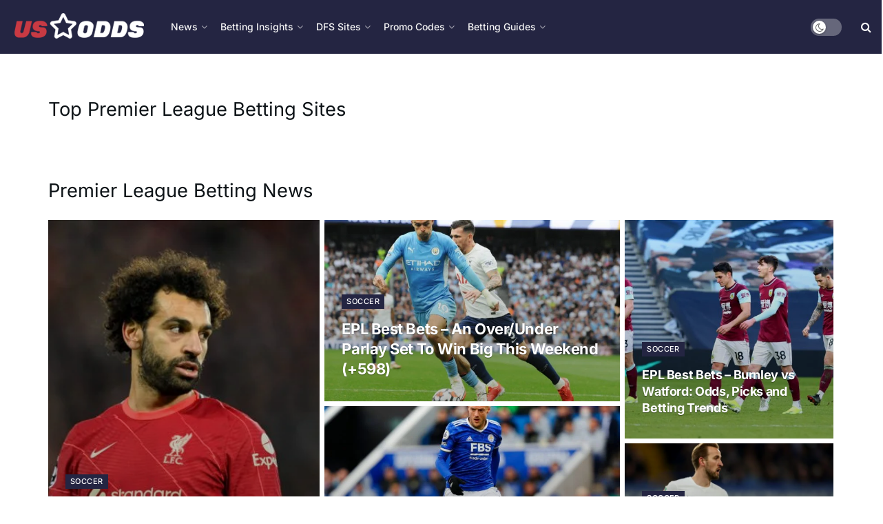

--- FILE ---
content_type: text/html; charset=UTF-8
request_url: https://www.us-odds.com/soccer/premier-league
body_size: 29620
content:
<!doctype html>
<!--[if lt IE 7]><html class="no-js lt-ie9 lt-ie8 lt-ie7" lang="en-US" prefix="og: https://ogp.me/ns#"> <![endif]-->
<!--[if IE 7]><html class="no-js lt-ie9 lt-ie8" lang="en-US" prefix="og: https://ogp.me/ns#"> <![endif]-->
<!--[if IE 8]><html class="no-js lt-ie9" lang="en-US" prefix="og: https://ogp.me/ns#"> <![endif]-->
<!--[if IE 9]><html class="no-js lt-ie10" lang="en-US" prefix="og: https://ogp.me/ns#"> <![endif]-->
<!--[if gt IE 8]><!--><html class="no-js" lang="en-US" prefix="og: https://ogp.me/ns#"> <!--<![endif]--><head><script data-no-optimize="1">var litespeed_docref=sessionStorage.getItem("litespeed_docref");litespeed_docref&&(Object.defineProperty(document,"referrer",{get:function(){return litespeed_docref}}),sessionStorage.removeItem("litespeed_docref"));</script> <meta http-equiv="Content-Type" content="text/html; charset=UTF-8" /><meta name='viewport' content='width=device-width, initial-scale=1, user-scalable=yes' /><link rel="profile" href="https://gmpg.org/xfn/11" /><link rel="pingback" href="https://www.us-odds.com/xmlrpc.php" /> <script type="text/javascript">var jnews_ajax_url = '/?ajax-request=jnews'</script> <script type="text/javascript">;window.jnews=window.jnews||{},window.jnews.library=window.jnews.library||{},window.jnews.library=function(){"use strict";var e=this;e.win=window,e.doc=document,e.noop=function(){},e.globalBody=e.doc.getElementsByTagName("body")[0],e.globalBody=e.globalBody?e.globalBody:e.doc,e.win.jnewsDataStorage=e.win.jnewsDataStorage||{_storage:new WeakMap,put:function(e,t,n){this._storage.has(e)||this._storage.set(e,new Map),this._storage.get(e).set(t,n)},get:function(e,t){return this._storage.get(e).get(t)},has:function(e,t){return this._storage.has(e)&&this._storage.get(e).has(t)},remove:function(e,t){var n=this._storage.get(e).delete(t);return 0===!this._storage.get(e).size&&this._storage.delete(e),n}},e.windowWidth=function(){return e.win.innerWidth||e.docEl.clientWidth||e.globalBody.clientWidth},e.windowHeight=function(){return e.win.innerHeight||e.docEl.clientHeight||e.globalBody.clientHeight},e.requestAnimationFrame=e.win.requestAnimationFrame||e.win.webkitRequestAnimationFrame||e.win.mozRequestAnimationFrame||e.win.msRequestAnimationFrame||window.oRequestAnimationFrame||function(e){return setTimeout(e,1e3/60)},e.cancelAnimationFrame=e.win.cancelAnimationFrame||e.win.webkitCancelAnimationFrame||e.win.webkitCancelRequestAnimationFrame||e.win.mozCancelAnimationFrame||e.win.msCancelRequestAnimationFrame||e.win.oCancelRequestAnimationFrame||function(e){clearTimeout(e)},e.classListSupport="classList"in document.createElement("_"),e.hasClass=e.classListSupport?function(e,t){return e.classList.contains(t)}:function(e,t){return e.className.indexOf(t)>=0},e.addClass=e.classListSupport?function(t,n){e.hasClass(t,n)||t.classList.add(n)}:function(t,n){e.hasClass(t,n)||(t.className+=" "+n)},e.removeClass=e.classListSupport?function(t,n){e.hasClass(t,n)&&t.classList.remove(n)}:function(t,n){e.hasClass(t,n)&&(t.className=t.className.replace(n,""))},e.objKeys=function(e){var t=[];for(var n in e)Object.prototype.hasOwnProperty.call(e,n)&&t.push(n);return t},e.isObjectSame=function(e,t){var n=!0;return JSON.stringify(e)!==JSON.stringify(t)&&(n=!1),n},e.extend=function(){for(var e,t,n,o=arguments[0]||{},i=1,a=arguments.length;i<a;i++)if(null!==(e=arguments[i]))for(t in e)o!==(n=e[t])&&void 0!==n&&(o[t]=n);return o},e.dataStorage=e.win.jnewsDataStorage,e.isVisible=function(e){return 0!==e.offsetWidth&&0!==e.offsetHeight||e.getBoundingClientRect().length},e.getHeight=function(e){return e.offsetHeight||e.clientHeight||e.getBoundingClientRect().height},e.getWidth=function(e){return e.offsetWidth||e.clientWidth||e.getBoundingClientRect().width},e.supportsPassive=!1;try{var t=Object.defineProperty({},"passive",{get:function(){e.supportsPassive=!0}});"createEvent"in e.doc?e.win.addEventListener("test",null,t):"fireEvent"in e.doc&&e.win.attachEvent("test",null)}catch(e){}e.passiveOption=!!e.supportsPassive&&{passive:!0},e.setStorage=function(e,t){e="jnews-"+e;var n={expired:Math.floor(((new Date).getTime()+432e5)/1e3)};t=Object.assign(n,t);localStorage.setItem(e,JSON.stringify(t))},e.getStorage=function(e){e="jnews-"+e;var t=localStorage.getItem(e);return null!==t&&0<t.length?JSON.parse(localStorage.getItem(e)):{}},e.expiredStorage=function(){var t,n="jnews-";for(var o in localStorage)o.indexOf(n)>-1&&"undefined"!==(t=e.getStorage(o.replace(n,""))).expired&&t.expired<Math.floor((new Date).getTime()/1e3)&&localStorage.removeItem(o)},e.addEvents=function(t,n,o){for(var i in n){var a=["touchstart","touchmove"].indexOf(i)>=0&&!o&&e.passiveOption;"createEvent"in e.doc?t.addEventListener(i,n[i],a):"fireEvent"in e.doc&&t.attachEvent("on"+i,n[i])}},e.removeEvents=function(t,n){for(var o in n)"createEvent"in e.doc?t.removeEventListener(o,n[o]):"fireEvent"in e.doc&&t.detachEvent("on"+o,n[o])},e.triggerEvents=function(t,n,o){var i;o=o||{detail:null};return"createEvent"in e.doc?(!(i=e.doc.createEvent("CustomEvent")||new CustomEvent(n)).initCustomEvent||i.initCustomEvent(n,!0,!1,o),void t.dispatchEvent(i)):"fireEvent"in e.doc?((i=e.doc.createEventObject()).eventType=n,void t.fireEvent("on"+i.eventType,i)):void 0},e.getParents=function(t,n){void 0===n&&(n=e.doc);for(var o=[],i=t.parentNode,a=!1;!a;)if(i){var r=i;r.querySelectorAll(n).length?a=!0:(o.push(r),i=r.parentNode)}else o=[],a=!0;return o},e.forEach=function(e,t,n){for(var o=0,i=e.length;o<i;o++)t.call(n,e[o],o)},e.getText=function(e){return e.innerText||e.textContent},e.setText=function(e,t){var n="object"==typeof t?t.innerText||t.textContent:t;e.innerText&&(e.innerText=n),e.textContent&&(e.textContent=n)},e.httpBuildQuery=function(t){return e.objKeys(t).reduce(function t(n){var o=arguments.length>1&&void 0!==arguments[1]?arguments[1]:null;return function(i,a){var r=n[a];a=encodeURIComponent(a);var s=o?"".concat(o,"[").concat(a,"]"):a;return null==r||"function"==typeof r?(i.push("".concat(s,"=")),i):["number","boolean","string"].includes(typeof r)?(i.push("".concat(s,"=").concat(encodeURIComponent(r))),i):(i.push(e.objKeys(r).reduce(t(r,s),[]).join("&")),i)}}(t),[]).join("&")},e.get=function(t,n,o,i){return o="function"==typeof o?o:e.noop,e.ajax("GET",t,n,o,i)},e.post=function(t,n,o,i){return o="function"==typeof o?o:e.noop,e.ajax("POST",t,n,o,i)},e.ajax=function(t,n,o,i,a){var r=new XMLHttpRequest,s=n,c=e.httpBuildQuery(o);if(t=-1!=["GET","POST"].indexOf(t)?t:"GET",r.open(t,s+("GET"==t?"?"+c:""),!0),"POST"==t&&r.setRequestHeader("Content-type","application/x-www-form-urlencoded"),r.setRequestHeader("X-Requested-With","XMLHttpRequest"),r.onreadystatechange=function(){4===r.readyState&&200<=r.status&&300>r.status&&"function"==typeof i&&i.call(void 0,r.response)},void 0!==a&&!a){return{xhr:r,send:function(){r.send("POST"==t?c:null)}}}return r.send("POST"==t?c:null),{xhr:r}},e.scrollTo=function(t,n,o){function i(e,t,n){this.start=this.position(),this.change=e-this.start,this.currentTime=0,this.increment=20,this.duration=void 0===n?500:n,this.callback=t,this.finish=!1,this.animateScroll()}return Math.easeInOutQuad=function(e,t,n,o){return(e/=o/2)<1?n/2*e*e+t:-n/2*(--e*(e-2)-1)+t},i.prototype.stop=function(){this.finish=!0},i.prototype.move=function(t){e.doc.documentElement.scrollTop=t,e.globalBody.parentNode.scrollTop=t,e.globalBody.scrollTop=t},i.prototype.position=function(){return e.doc.documentElement.scrollTop||e.globalBody.parentNode.scrollTop||e.globalBody.scrollTop},i.prototype.animateScroll=function(){this.currentTime+=this.increment;var t=Math.easeInOutQuad(this.currentTime,this.start,this.change,this.duration);this.move(t),this.currentTime<this.duration&&!this.finish?e.requestAnimationFrame.call(e.win,this.animateScroll.bind(this)):this.callback&&"function"==typeof this.callback&&this.callback()},new i(t,n,o)},e.unwrap=function(t){var n,o=t;e.forEach(t,(function(e,t){n?n+=e:n=e})),o.replaceWith(n)},e.performance={start:function(e){performance.mark(e+"Start")},stop:function(e){performance.mark(e+"End"),performance.measure(e,e+"Start",e+"End")}},e.fps=function(){var t=0,n=0,o=0;!function(){var i=t=0,a=0,r=0,s=document.getElementById("fpsTable"),c=function(t){void 0===document.getElementsByTagName("body")[0]?e.requestAnimationFrame.call(e.win,(function(){c(t)})):document.getElementsByTagName("body")[0].appendChild(t)};null===s&&((s=document.createElement("div")).style.position="fixed",s.style.top="120px",s.style.left="10px",s.style.width="100px",s.style.height="20px",s.style.border="1px solid black",s.style.fontSize="11px",s.style.zIndex="100000",s.style.backgroundColor="white",s.id="fpsTable",c(s));var l=function(){o++,n=Date.now(),(a=(o/(r=(n-t)/1e3)).toPrecision(2))!=i&&(i=a,s.innerHTML=i+"fps"),1<r&&(t=n,o=0),e.requestAnimationFrame.call(e.win,l)};l()}()},e.instr=function(e,t){for(var n=0;n<t.length;n++)if(-1!==e.toLowerCase().indexOf(t[n].toLowerCase()))return!0},e.winLoad=function(t,n){function o(o){if("complete"===e.doc.readyState||"interactive"===e.doc.readyState)return!o||n?setTimeout(t,n||1):t(o),1}o()||e.addEvents(e.win,{load:o})},e.docReady=function(t,n){function o(o){if("complete"===e.doc.readyState||"interactive"===e.doc.readyState)return!o||n?setTimeout(t,n||1):t(o),1}o()||e.addEvents(e.doc,{DOMContentLoaded:o})},e.fireOnce=function(){e.docReady((function(){e.assets=e.assets||[],e.assets.length&&(e.boot(),e.load_assets())}),50)},e.boot=function(){e.length&&e.doc.querySelectorAll("style[media]").forEach((function(e){"not all"==e.getAttribute("media")&&e.removeAttribute("media")}))},e.create_js=function(t,n){var o=e.doc.createElement("script");switch(o.setAttribute("src",t),n){case"defer":o.setAttribute("defer",!0);break;case"async":o.setAttribute("async",!0);break;case"deferasync":o.setAttribute("defer",!0),o.setAttribute("async",!0)}e.globalBody.appendChild(o)},e.load_assets=function(){"object"==typeof e.assets&&e.forEach(e.assets.slice(0),(function(t,n){var o="";t.defer&&(o+="defer"),t.async&&(o+="async"),e.create_js(t.url,o);var i=e.assets.indexOf(t);i>-1&&e.assets.splice(i,1)})),e.assets=jnewsoption.au_scripts=window.jnewsads=[]},e.setCookie=function(e,t,n){var o="";if(n){var i=new Date;i.setTime(i.getTime()+24*n*60*60*1e3),o="; expires="+i.toUTCString()}document.cookie=e+"="+(t||"")+o+"; path=/"},e.getCookie=function(e){for(var t=e+"=",n=document.cookie.split(";"),o=0;o<n.length;o++){for(var i=n[o];" "==i.charAt(0);)i=i.substring(1,i.length);if(0==i.indexOf(t))return i.substring(t.length,i.length)}return null},e.eraseCookie=function(e){document.cookie=e+"=; Path=/; Expires=Thu, 01 Jan 1970 00:00:01 GMT;"},e.docReady((function(){e.globalBody=e.globalBody==e.doc?e.doc.getElementsByTagName("body")[0]:e.globalBody,e.globalBody=e.globalBody?e.globalBody:e.doc})),e.winLoad((function(){e.winLoad((function(){var t=!1;if(void 0!==window.jnewsadmin)if(void 0!==window.file_version_checker){var n=e.objKeys(window.file_version_checker);n.length?n.forEach((function(e){t||"10.0.4"===window.file_version_checker[e]||(t=!0)})):t=!0}else t=!0;t&&(window.jnewsHelper.getMessage(),window.jnewsHelper.getNotice())}),2500)}))},window.jnews.library=new window.jnews.library;</script><script type="module">;/*! instant.page v5.1.1 - (C) 2019-2020 Alexandre Dieulot - https://instant.page/license */
let t,e;const n=new Set,o=document.createElement("link"),i=o.relList&&o.relList.supports&&o.relList.supports("prefetch")&&window.IntersectionObserver&&"isIntersecting"in IntersectionObserverEntry.prototype,s="instantAllowQueryString"in document.body.dataset,a="instantAllowExternalLinks"in document.body.dataset,r="instantWhitelist"in document.body.dataset,c="instantMousedownShortcut"in document.body.dataset,d=1111;let l=65,u=!1,f=!1,m=!1;if("instantIntensity"in document.body.dataset){const t=document.body.dataset.instantIntensity;if("mousedown"==t.substr(0,9))u=!0,"mousedown-only"==t&&(f=!0);else if("viewport"==t.substr(0,8))navigator.connection&&(navigator.connection.saveData||navigator.connection.effectiveType&&navigator.connection.effectiveType.includes("2g"))||("viewport"==t?document.documentElement.clientWidth*document.documentElement.clientHeight<45e4&&(m=!0):"viewport-all"==t&&(m=!0));else{const e=parseInt(t);isNaN(e)||(l=e)}}if(i){const n={capture:!0,passive:!0};if(f||document.addEventListener("touchstart",(function(t){e=performance.now();const n=t.target.closest("a");h(n)&&v(n.href)}),n),u?c||document.addEventListener("mousedown",(function(t){const e=t.target.closest("a");h(e)&&v(e.href)}),n):document.addEventListener("mouseover",(function(n){if(performance.now()-e<d)return;if(!("closest"in n.target))return;const o=n.target.closest("a");h(o)&&(o.addEventListener("mouseout",p,{passive:!0}),t=setTimeout((()=>{v(o.href),t=void 0}),l))}),n),c&&document.addEventListener("mousedown",(function(t){if(performance.now()-e<d)return;const n=t.target.closest("a");if(t.which>1||t.metaKey||t.ctrlKey)return;if(!n)return;n.addEventListener("click",(function(t){1337!=t.detail&&t.preventDefault()}),{capture:!0,passive:!1,once:!0});const o=new MouseEvent("click",{view:window,bubbles:!0,cancelable:!1,detail:1337});n.dispatchEvent(o)}),n),m){let t;(t=window.requestIdleCallback?t=>{requestIdleCallback(t,{timeout:1500})}:t=>{t()})((()=>{const t=new IntersectionObserver((e=>{e.forEach((e=>{if(e.isIntersecting){const n=e.target;t.unobserve(n),v(n.href)}}))}));document.querySelectorAll("a").forEach((e=>{h(e)&&t.observe(e)}))}))}}function p(e){e.relatedTarget&&e.target.closest("a")==e.relatedTarget.closest("a")||t&&(clearTimeout(t),t=void 0)}function h(t){if(t&&t.href&&(!r||"instant"in t.dataset)&&(a||t.origin==location.origin||"instant"in t.dataset)&&["http:","https:"].includes(t.protocol)&&("http:"!=t.protocol||"https:"!=location.protocol)&&(s||!t.search||"instant"in t.dataset)&&!(t.hash&&t.pathname+t.search==location.pathname+location.search||"noInstant"in t.dataset))return!0}function v(t){if(n.has(t))return;const e=document.createElement("link");e.rel="prefetch",e.href=t,document.head.appendChild(e),n.add(t)}</script> <title>Premier League Betting - How To Bet On English Premier League</title><meta name="description" content="Learn how to bet on soccer successfully and safely from our expert team. Our complete guide will teach you everything about soccer betting."/><meta name="robots" content="follow, index, max-snippet:-1, max-video-preview:-1, max-image-preview:large"/><link rel="canonical" href="https://www.us-odds.com/soccer/premier-league" /><meta property="og:locale" content="en_US" /><meta property="og:type" content="article" /><meta property="og:title" content="Premier League Betting - How To Bet On English Premier League" /><meta property="og:description" content="Learn how to bet on soccer successfully and safely from our expert team. Our complete guide will teach you everything about soccer betting." /><meta property="og:url" content="https://www.us-odds.com/soccer/premier-league" /><meta property="og:site_name" content="US Odds" /><meta property="article:publisher" content="https://www.facebook.com/USOdds" /><meta property="og:updated_time" content="2022-06-20T14:47:56+00:00" /><meta property="og:image" content="https://www.us-odds.com/wp-content/uploads/2022/05/cropped-us-odds-favicon.jpg" /><meta property="og:image:secure_url" content="https://www.us-odds.com/wp-content/uploads/2022/05/cropped-us-odds-favicon.jpg" /><meta property="og:image:width" content="512" /><meta property="og:image:height" content="512" /><meta property="og:image:alt" content="US Odds Logo" /><meta property="og:image:type" content="image/jpeg" /><meta name="twitter:card" content="summary_large_image" /><meta name="twitter:title" content="Premier League Betting - How To Bet On English Premier League" /><meta name="twitter:description" content="Learn how to bet on soccer successfully and safely from our expert team. Our complete guide will teach you everything about soccer betting." /><meta name="twitter:site" content="@odds_us" /><meta name="twitter:creator" content="@odds_us" /><meta name="twitter:image" content="https://www.us-odds.com/wp-content/uploads/2022/05/cropped-us-odds-favicon.jpg" /><meta name="twitter:label1" content="Time to read" /><meta name="twitter:data1" content="1 minute" /> <script type="application/ld+json" class="rank-math-schema-pro">{"@context":"https://schema.org","@graph":[{"@type":"BreadcrumbList","@id":"https://www.us-odds.com/soccer/premier-league#breadcrumb","itemListElement":[{"@type":"ListItem","position":"1","item":{"@id":"https://www.us-odds.com","name":"Home"}},{"@type":"ListItem","position":"2","item":{"@id":"https://www.us-odds.com/soccer","name":"Soccer Betting &#8211; Learn How To Bet On Soccer"}},{"@type":"ListItem","position":"3","item":{"@id":"https://www.us-odds.com/soccer/premier-league","name":"Premier League Betting News, Odds, and Expert Picks"}}]}]}</script> <link rel='dns-prefetch' href='//www.googletagmanager.com' /><link rel='dns-prefetch' href='//fonts.googleapis.com' /><link rel='preconnect' href='https://fonts.gstatic.com' /><link rel="alternate" type="application/rss+xml" title="US Odds &raquo; Feed" href="https://www.us-odds.com/feed" /><link rel="alternate" type="application/rss+xml" title="US Odds &raquo; Comments Feed" href="https://www.us-odds.com/comments/feed" /><link rel="alternate" title="oEmbed (JSON)" type="application/json+oembed" href="https://www.us-odds.com/wp-json/oembed/1.0/embed?url=https%3A%2F%2Fwww.us-odds.com%2Fsoccer%2Fpremier-league" /><link rel="alternate" title="oEmbed (XML)" type="text/xml+oembed" href="https://www.us-odds.com/wp-json/oembed/1.0/embed?url=https%3A%2F%2Fwww.us-odds.com%2Fsoccer%2Fpremier-league&#038;format=xml" /><style id='wp-img-auto-sizes-contain-inline-css' type='text/css'>img:is([sizes=auto i],[sizes^="auto," i]){contain-intrinsic-size:3000px 1500px}</style><style id='wp-emoji-styles-inline-css' type='text/css'>img.wp-smiley,img.emoji{display:inline!important;border:none!important;box-shadow:none!important;height:1em!important;width:1em!important;margin:0 0.07em!important;vertical-align:-0.1em!important;background:none!important;padding:0!important}</style><link data-optimized="1" rel='stylesheet' id='wp-block-library-css' href='https://www.us-odds.com/wp-content/litespeed/css/3302836eb6765261e1179d75df9406bc.css?ver=fd1b1' type='text/css' media='all' /><style id='global-styles-inline-css' type='text/css'>:root{--wp--preset--aspect-ratio--square:1;--wp--preset--aspect-ratio--4-3:4/3;--wp--preset--aspect-ratio--3-4:3/4;--wp--preset--aspect-ratio--3-2:3/2;--wp--preset--aspect-ratio--2-3:2/3;--wp--preset--aspect-ratio--16-9:16/9;--wp--preset--aspect-ratio--9-16:9/16;--wp--preset--color--black:#000000;--wp--preset--color--cyan-bluish-gray:#abb8c3;--wp--preset--color--white:#ffffff;--wp--preset--color--pale-pink:#f78da7;--wp--preset--color--vivid-red:#cf2e2e;--wp--preset--color--luminous-vivid-orange:#ff6900;--wp--preset--color--luminous-vivid-amber:#fcb900;--wp--preset--color--light-green-cyan:#7bdcb5;--wp--preset--color--vivid-green-cyan:#00d084;--wp--preset--color--pale-cyan-blue:#8ed1fc;--wp--preset--color--vivid-cyan-blue:#0693e3;--wp--preset--color--vivid-purple:#9b51e0;--wp--preset--gradient--vivid-cyan-blue-to-vivid-purple:linear-gradient(135deg,rgb(6,147,227) 0%,rgb(155,81,224) 100%);--wp--preset--gradient--light-green-cyan-to-vivid-green-cyan:linear-gradient(135deg,rgb(122,220,180) 0%,rgb(0,208,130) 100%);--wp--preset--gradient--luminous-vivid-amber-to-luminous-vivid-orange:linear-gradient(135deg,rgb(252,185,0) 0%,rgb(255,105,0) 100%);--wp--preset--gradient--luminous-vivid-orange-to-vivid-red:linear-gradient(135deg,rgb(255,105,0) 0%,rgb(207,46,46) 100%);--wp--preset--gradient--very-light-gray-to-cyan-bluish-gray:linear-gradient(135deg,rgb(238,238,238) 0%,rgb(169,184,195) 100%);--wp--preset--gradient--cool-to-warm-spectrum:linear-gradient(135deg,rgb(74,234,220) 0%,rgb(151,120,209) 20%,rgb(207,42,186) 40%,rgb(238,44,130) 60%,rgb(251,105,98) 80%,rgb(254,248,76) 100%);--wp--preset--gradient--blush-light-purple:linear-gradient(135deg,rgb(255,206,236) 0%,rgb(152,150,240) 100%);--wp--preset--gradient--blush-bordeaux:linear-gradient(135deg,rgb(254,205,165) 0%,rgb(254,45,45) 50%,rgb(107,0,62) 100%);--wp--preset--gradient--luminous-dusk:linear-gradient(135deg,rgb(255,203,112) 0%,rgb(199,81,192) 50%,rgb(65,88,208) 100%);--wp--preset--gradient--pale-ocean:linear-gradient(135deg,rgb(255,245,203) 0%,rgb(182,227,212) 50%,rgb(51,167,181) 100%);--wp--preset--gradient--electric-grass:linear-gradient(135deg,rgb(202,248,128) 0%,rgb(113,206,126) 100%);--wp--preset--gradient--midnight:linear-gradient(135deg,rgb(2,3,129) 0%,rgb(40,116,252) 100%);--wp--preset--font-size--small:13px;--wp--preset--font-size--medium:20px;--wp--preset--font-size--large:36px;--wp--preset--font-size--x-large:42px;--wp--preset--spacing--20:0.44rem;--wp--preset--spacing--30:0.67rem;--wp--preset--spacing--40:1rem;--wp--preset--spacing--50:1.5rem;--wp--preset--spacing--60:2.25rem;--wp--preset--spacing--70:3.38rem;--wp--preset--spacing--80:5.06rem;--wp--preset--shadow--natural:6px 6px 9px rgba(0, 0, 0, 0.2);--wp--preset--shadow--deep:12px 12px 50px rgba(0, 0, 0, 0.4);--wp--preset--shadow--sharp:6px 6px 0px rgba(0, 0, 0, 0.2);--wp--preset--shadow--outlined:6px 6px 0px -3px rgb(255, 255, 255), 6px 6px rgb(0, 0, 0);--wp--preset--shadow--crisp:6px 6px 0px rgb(0, 0, 0)}:where(.is-layout-flex){gap:.5em}:where(.is-layout-grid){gap:.5em}body .is-layout-flex{display:flex}.is-layout-flex{flex-wrap:wrap;align-items:center}.is-layout-flex>:is(*,div){margin:0}body .is-layout-grid{display:grid}.is-layout-grid>:is(*,div){margin:0}:where(.wp-block-columns.is-layout-flex){gap:2em}:where(.wp-block-columns.is-layout-grid){gap:2em}:where(.wp-block-post-template.is-layout-flex){gap:1.25em}:where(.wp-block-post-template.is-layout-grid){gap:1.25em}.has-black-color{color:var(--wp--preset--color--black)!important}.has-cyan-bluish-gray-color{color:var(--wp--preset--color--cyan-bluish-gray)!important}.has-white-color{color:var(--wp--preset--color--white)!important}.has-pale-pink-color{color:var(--wp--preset--color--pale-pink)!important}.has-vivid-red-color{color:var(--wp--preset--color--vivid-red)!important}.has-luminous-vivid-orange-color{color:var(--wp--preset--color--luminous-vivid-orange)!important}.has-luminous-vivid-amber-color{color:var(--wp--preset--color--luminous-vivid-amber)!important}.has-light-green-cyan-color{color:var(--wp--preset--color--light-green-cyan)!important}.has-vivid-green-cyan-color{color:var(--wp--preset--color--vivid-green-cyan)!important}.has-pale-cyan-blue-color{color:var(--wp--preset--color--pale-cyan-blue)!important}.has-vivid-cyan-blue-color{color:var(--wp--preset--color--vivid-cyan-blue)!important}.has-vivid-purple-color{color:var(--wp--preset--color--vivid-purple)!important}.has-black-background-color{background-color:var(--wp--preset--color--black)!important}.has-cyan-bluish-gray-background-color{background-color:var(--wp--preset--color--cyan-bluish-gray)!important}.has-white-background-color{background-color:var(--wp--preset--color--white)!important}.has-pale-pink-background-color{background-color:var(--wp--preset--color--pale-pink)!important}.has-vivid-red-background-color{background-color:var(--wp--preset--color--vivid-red)!important}.has-luminous-vivid-orange-background-color{background-color:var(--wp--preset--color--luminous-vivid-orange)!important}.has-luminous-vivid-amber-background-color{background-color:var(--wp--preset--color--luminous-vivid-amber)!important}.has-light-green-cyan-background-color{background-color:var(--wp--preset--color--light-green-cyan)!important}.has-vivid-green-cyan-background-color{background-color:var(--wp--preset--color--vivid-green-cyan)!important}.has-pale-cyan-blue-background-color{background-color:var(--wp--preset--color--pale-cyan-blue)!important}.has-vivid-cyan-blue-background-color{background-color:var(--wp--preset--color--vivid-cyan-blue)!important}.has-vivid-purple-background-color{background-color:var(--wp--preset--color--vivid-purple)!important}.has-black-border-color{border-color:var(--wp--preset--color--black)!important}.has-cyan-bluish-gray-border-color{border-color:var(--wp--preset--color--cyan-bluish-gray)!important}.has-white-border-color{border-color:var(--wp--preset--color--white)!important}.has-pale-pink-border-color{border-color:var(--wp--preset--color--pale-pink)!important}.has-vivid-red-border-color{border-color:var(--wp--preset--color--vivid-red)!important}.has-luminous-vivid-orange-border-color{border-color:var(--wp--preset--color--luminous-vivid-orange)!important}.has-luminous-vivid-amber-border-color{border-color:var(--wp--preset--color--luminous-vivid-amber)!important}.has-light-green-cyan-border-color{border-color:var(--wp--preset--color--light-green-cyan)!important}.has-vivid-green-cyan-border-color{border-color:var(--wp--preset--color--vivid-green-cyan)!important}.has-pale-cyan-blue-border-color{border-color:var(--wp--preset--color--pale-cyan-blue)!important}.has-vivid-cyan-blue-border-color{border-color:var(--wp--preset--color--vivid-cyan-blue)!important}.has-vivid-purple-border-color{border-color:var(--wp--preset--color--vivid-purple)!important}.has-vivid-cyan-blue-to-vivid-purple-gradient-background{background:var(--wp--preset--gradient--vivid-cyan-blue-to-vivid-purple)!important}.has-light-green-cyan-to-vivid-green-cyan-gradient-background{background:var(--wp--preset--gradient--light-green-cyan-to-vivid-green-cyan)!important}.has-luminous-vivid-amber-to-luminous-vivid-orange-gradient-background{background:var(--wp--preset--gradient--luminous-vivid-amber-to-luminous-vivid-orange)!important}.has-luminous-vivid-orange-to-vivid-red-gradient-background{background:var(--wp--preset--gradient--luminous-vivid-orange-to-vivid-red)!important}.has-very-light-gray-to-cyan-bluish-gray-gradient-background{background:var(--wp--preset--gradient--very-light-gray-to-cyan-bluish-gray)!important}.has-cool-to-warm-spectrum-gradient-background{background:var(--wp--preset--gradient--cool-to-warm-spectrum)!important}.has-blush-light-purple-gradient-background{background:var(--wp--preset--gradient--blush-light-purple)!important}.has-blush-bordeaux-gradient-background{background:var(--wp--preset--gradient--blush-bordeaux)!important}.has-luminous-dusk-gradient-background{background:var(--wp--preset--gradient--luminous-dusk)!important}.has-pale-ocean-gradient-background{background:var(--wp--preset--gradient--pale-ocean)!important}.has-electric-grass-gradient-background{background:var(--wp--preset--gradient--electric-grass)!important}.has-midnight-gradient-background{background:var(--wp--preset--gradient--midnight)!important}.has-small-font-size{font-size:var(--wp--preset--font-size--small)!important}.has-medium-font-size{font-size:var(--wp--preset--font-size--medium)!important}.has-large-font-size{font-size:var(--wp--preset--font-size--large)!important}.has-x-large-font-size{font-size:var(--wp--preset--font-size--x-large)!important}</style><style id='classic-theme-styles-inline-css' type='text/css'>/*! This file is auto-generated */
.wp-block-button__link{color:#fff;background-color:#32373c;border-radius:9999px;box-shadow:none;text-decoration:none;padding:calc(.667em + 2px) calc(1.333em + 2px);font-size:1.125em}.wp-block-file__button{background:#32373c;color:#fff;text-decoration:none}</style><link data-optimized="1" rel='stylesheet' id='jnews-parent-style-css' href='https://www.us-odds.com/wp-content/litespeed/css/cca133a2ca706c576cd2aa460f44f8e2.css?ver=23721' type='text/css' media='all' /><link data-optimized="1" rel='stylesheet' id='us-odds-style-css' href='https://www.us-odds.com/wp-content/litespeed/css/1d1af11b8b32451db63832b1056a1899.css?ver=4f6cd' type='text/css' media='all' /><link data-optimized="1" rel='stylesheet' id='js_composer_front-css' href='https://www.us-odds.com/wp-content/litespeed/css/01615af929e3b4d850c6d0baf7244593.css?ver=9c775' type='text/css' media='all' /><link data-optimized="1" rel='stylesheet' id='jeg_customizer_font-css' href='https://www.us-odds.com/wp-content/litespeed/css/48f3e00b4883f86c495053f7b420ac8d.css?ver=0ac8d' type='text/css' media='all' /><link data-optimized="1" rel='stylesheet' id='jnews-frontend-css' href='https://www.us-odds.com/wp-content/litespeed/css/ecbba249ea8f99657f8d1fb96c1749a5.css?ver=e429b' type='text/css' media='all' /><link data-optimized="1" rel='stylesheet' id='jnews-js-composer-css' href='https://www.us-odds.com/wp-content/litespeed/css/c5fc8370fc65267ff8537e4284af92b2.css?ver=c0508' type='text/css' media='all' /><link data-optimized="1" rel='stylesheet' id='jnews-style-css' href='https://www.us-odds.com/wp-content/litespeed/css/7d7017dbfe09f18b6468c4d5b9dede37.css?ver=19824' type='text/css' media='all' /><link data-optimized="1" rel='stylesheet' id='jnews-darkmode-css' href='https://www.us-odds.com/wp-content/litespeed/css/c26acc6453a4819b4ec27ee0afc02721.css?ver=caee4' type='text/css' media='all' /><link data-optimized="1" rel='stylesheet' id='jnews-scheme-css' href='https://www.us-odds.com/wp-content/litespeed/css/d4bd52ad6d94c550a00667d9187baed4.css?ver=21f3a' type='text/css' media='all' /> <script type="text/javascript" src="https://www.us-odds.com/wp-includes/js/jquery/jquery.min.js?ver=3.7.1" id="jquery-core-js"></script> <script data-optimized="1" type="text/javascript" src="https://www.us-odds.com/wp-content/litespeed/js/6ac70ea4af48f71a8f4e7b16997cf043.js?ver=65fd8" id="jquery-migrate-js"></script> 
 <script type="text/javascript" src="https://www.googletagmanager.com/gtag/js?id=G-JMZC2FN8XQ" id="google_gtagjs-js" async></script> <script type="text/javascript" id="google_gtagjs-js-after">/*  */
window.dataLayer = window.dataLayer || [];function gtag(){dataLayer.push(arguments);}
gtag("set","linker",{"domains":["www.us-odds.com"]});
gtag("js", new Date());
gtag("set", "developer_id.dZTNiMT", true);
gtag("config", "G-JMZC2FN8XQ");
//# sourceURL=google_gtagjs-js-after
/*  */</script> <script></script><link rel="https://api.w.org/" href="https://www.us-odds.com/wp-json/" /><link rel="alternate" title="JSON" type="application/json" href="https://www.us-odds.com/wp-json/wp/v2/pages/4480" /><link rel="EditURI" type="application/rsd+xml" title="RSD" href="https://www.us-odds.com/xmlrpc.php?rsd" /><meta name="generator" content="WordPress 6.9" /><link rel='shortlink' href='https://www.us-odds.com/?p=4480' /><meta name="generator" content="Site Kit by Google 1.170.0" /><meta name="generator" content="Powered by WPBakery Page Builder - drag and drop page builder for WordPress."/> <script type="text/javascript">/*  */

			( function( w, d, s, l, i ) {
				w[l] = w[l] || [];
				w[l].push( {'gtm.start': new Date().getTime(), event: 'gtm.js'} );
				var f = d.getElementsByTagName( s )[0],
					j = d.createElement( s ), dl = l != 'dataLayer' ? '&l=' + l : '';
				j.async = true;
				j.src = 'https://www.googletagmanager.com/gtm.js?id=' + i + dl;
				f.parentNode.insertBefore( j, f );
			} )( window, document, 'script', 'dataLayer', 'GTM-53X875L' );
			
/*  */</script> <link rel="icon" href="https://www.us-odds.com/wp-content/uploads/2022/05/cropped-us-odds-favicon-32x32.jpg" sizes="32x32" /><link rel="icon" href="https://www.us-odds.com/wp-content/uploads/2022/05/cropped-us-odds-favicon-192x192.jpg" sizes="192x192" /><link rel="apple-touch-icon" href="https://www.us-odds.com/wp-content/uploads/2022/05/cropped-us-odds-favicon-180x180.jpg" /><meta name="msapplication-TileImage" content="https://www.us-odds.com/wp-content/uploads/2022/05/cropped-us-odds-favicon-270x270.jpg" /><style id="jeg_dynamic_css" type="text/css" data-type="jeg_custom-css">@media only screen and (min-width :1200px){.container,.jeg_vc_content>.vc_row,.jeg_vc_content>.vc_element>.vc_row,.jeg_vc_content>.vc_row[data-vc-full-width="true"]:not([data-vc-stretch-content="true"])>.jeg-vc-wrapper,.jeg_vc_content>.vc_element>.vc_row[data-vc-full-width="true"]:not([data-vc-stretch-content="true"])>.jeg-vc-wrapper{max-width:1370px}.elementor-section.elementor-section-boxed>.elementor-container{max-width:1370px}}@media only screen and (min-width :1441px){.container,.jeg_vc_content>.vc_row,.jeg_vc_content>.vc_element>.vc_row,.jeg_vc_content>.vc_row[data-vc-full-width="true"]:not([data-vc-stretch-content="true"])>.jeg-vc-wrapper,.jeg_vc_content>.vc_element>.vc_row[data-vc-full-width="true"]:not([data-vc-stretch-content="true"])>.jeg-vc-wrapper{max-width:1400px}.elementor-section.elementor-section-boxed>.elementor-container{max-width:1400px}}body{--j-body-color:#5b5f62;--j-accent-color:#242542;--j-alt-color:#c83943;--j-heading-color:#0d1317;--j-entry-link-color:#1e73be}body,.jeg_newsfeed_list .tns-outer .tns-controls button,.jeg_filter_button,.owl-carousel .owl-nav div,.jeg_readmore,.jeg_hero_style_7 .jeg_post_meta a,.widget_calendar thead th,.widget_calendar tfoot a,.jeg_socialcounter a,.entry-header .jeg_meta_like a,.entry-header .jeg_meta_comment a,.entry-header .jeg_meta_donation a,.entry-header .jeg_meta_bookmark a,.entry-content tbody tr:hover,.entry-content th,.jeg_splitpost_nav li:hover a,#breadcrumbs a,.jeg_author_socials a:hover,.jeg_footer_content a,.jeg_footer_bottom a,.jeg_cartcontent,.woocommerce .woocommerce-breadcrumb a{color:#5b5f62}a,.jeg_menu_style_5>li>a:hover,.jeg_menu_style_5>li.sfHover>a,.jeg_menu_style_5>li.current-menu-item>a,.jeg_menu_style_5>li.current-menu-ancestor>a,.jeg_navbar .jeg_menu:not(.jeg_main_menu)>li>a:hover,.jeg_midbar .jeg_menu:not(.jeg_main_menu)>li>a:hover,.jeg_side_tabs li.active,.jeg_block_heading_5 strong,.jeg_block_heading_6 strong,.jeg_block_heading_7 strong,.jeg_block_heading_8 strong,.jeg_subcat_list li a:hover,.jeg_subcat_list li button:hover,.jeg_pl_lg_7 .jeg_thumb .jeg_post_category a,.jeg_pl_xs_2:before,.jeg_pl_xs_4 .jeg_postblock_content:before,.jeg_postblock .jeg_post_title a:hover,.jeg_hero_style_6 .jeg_post_title a:hover,.jeg_sidefeed .jeg_pl_xs_3 .jeg_post_title a:hover,.widget_jnews_popular .jeg_post_title a:hover,.jeg_meta_author a,.widget_archive li a:hover,.widget_pages li a:hover,.widget_meta li a:hover,.widget_recent_entries li a:hover,.widget_rss li a:hover,.widget_rss cite,.widget_categories li a:hover,.widget_categories li.current-cat>a,#breadcrumbs a:hover,.jeg_share_count .counts,.commentlist .bypostauthor>.comment-body>.comment-author>.fn,span.required,.jeg_review_title,.bestprice .price,.authorlink a:hover,.jeg_vertical_playlist .jeg_video_playlist_play_icon,.jeg_vertical_playlist .jeg_video_playlist_item.active .jeg_video_playlist_thumbnail:before,.jeg_horizontal_playlist .jeg_video_playlist_play,.woocommerce li.product .pricegroup .button,.widget_display_forums li a:hover,.widget_display_topics li:before,.widget_display_replies li:before,.widget_display_views li:before,.bbp-breadcrumb a:hover,.jeg_mobile_menu li.sfHover>a,.jeg_mobile_menu li a:hover,.split-template-6 .pagenum,.jeg_mobile_menu_style_5>li>a:hover,.jeg_mobile_menu_style_5>li.sfHover>a,.jeg_mobile_menu_style_5>li.current-menu-item>a,.jeg_mobile_menu_style_5>li.current-menu-ancestor>a{color:#242542}.jeg_menu_style_1>li>a:before,.jeg_menu_style_2>li>a:before,.jeg_menu_style_3>li>a:before,.jeg_side_toggle,.jeg_slide_caption .jeg_post_category a,.jeg_slider_type_1_wrapper .tns-controls button.tns-next,.jeg_block_heading_1 .jeg_block_title span,.jeg_block_heading_2 .jeg_block_title span,.jeg_block_heading_3,.jeg_block_heading_4 .jeg_block_title span,.jeg_block_heading_6:after,.jeg_pl_lg_box .jeg_post_category a,.jeg_pl_md_box .jeg_post_category a,.jeg_readmore:hover,.jeg_thumb .jeg_post_category a,.jeg_block_loadmore a:hover,.jeg_postblock.alt .jeg_block_loadmore a:hover,.jeg_block_loadmore a.active,.jeg_postblock_carousel_2 .jeg_post_category a,.jeg_heroblock .jeg_post_category a,.jeg_pagenav_1 .page_number.active,.jeg_pagenav_1 .page_number.active:hover,input[type="submit"],.btn,.button,.widget_tag_cloud a:hover,.popularpost_item:hover .jeg_post_title a:before,.jeg_splitpost_4 .page_nav,.jeg_splitpost_5 .page_nav,.jeg_post_via a:hover,.jeg_post_source a:hover,.jeg_post_tags a:hover,.comment-reply-title small a:before,.comment-reply-title small a:after,.jeg_storelist .productlink,.authorlink li.active a:before,.jeg_footer.dark .socials_widget:not(.nobg) a:hover .fa,div.jeg_breakingnews_title,.jeg_overlay_slider_bottom_wrapper .tns-controls button,.jeg_overlay_slider_bottom_wrapper .tns-controls button:hover,.jeg_vertical_playlist .jeg_video_playlist_current,.woocommerce span.onsale,.woocommerce #respond input#submit:hover,.woocommerce a.button:hover,.woocommerce button.button:hover,.woocommerce input.button:hover,.woocommerce #respond input#submit.alt,.woocommerce a.button.alt,.woocommerce button.button.alt,.woocommerce input.button.alt,.jeg_popup_post .caption,.jeg_footer.dark input[type="submit"],.jeg_footer.dark .btn,.jeg_footer.dark .button,.footer_widget.widget_tag_cloud a:hover,.jeg_inner_content .content-inner .jeg_post_category a:hover,#buddypress .standard-form button,#buddypress a.button,#buddypress input[type="submit"],#buddypress input[type="button"],#buddypress input[type="reset"],#buddypress ul.button-nav li a,#buddypress .generic-button a,#buddypress .generic-button button,#buddypress .comment-reply-link,#buddypress a.bp-title-button,#buddypress.buddypress-wrap .members-list li .user-update .activity-read-more a,div#buddypress .standard-form button:hover,div#buddypress a.button:hover,div#buddypress input[type="submit"]:hover,div#buddypress input[type="button"]:hover,div#buddypress input[type="reset"]:hover,div#buddypress ul.button-nav li a:hover,div#buddypress .generic-button a:hover,div#buddypress .generic-button button:hover,div#buddypress .comment-reply-link:hover,div#buddypress a.bp-title-button:hover,div#buddypress.buddypress-wrap .members-list li .user-update .activity-read-more a:hover,#buddypress #item-nav .item-list-tabs ul li a:before,.jeg_inner_content .jeg_meta_container .follow-wrapper a{background-color:#242542}.jeg_block_heading_7 .jeg_block_title span,.jeg_readmore:hover,.jeg_block_loadmore a:hover,.jeg_block_loadmore a.active,.jeg_pagenav_1 .page_number.active,.jeg_pagenav_1 .page_number.active:hover,.jeg_pagenav_3 .page_number:hover,.jeg_prevnext_post a:hover h3,.jeg_overlay_slider .jeg_post_category,.jeg_sidefeed .jeg_post.active,.jeg_vertical_playlist.jeg_vertical_playlist .jeg_video_playlist_item.active .jeg_video_playlist_thumbnail img,.jeg_horizontal_playlist .jeg_video_playlist_item.active{border-color:#242542}.jeg_tabpost_nav li.active,.woocommerce div.product .woocommerce-tabs ul.tabs li.active,.jeg_mobile_menu_style_1>li.current-menu-item a,.jeg_mobile_menu_style_1>li.current-menu-ancestor a,.jeg_mobile_menu_style_2>li.current-menu-item::after,.jeg_mobile_menu_style_2>li.current-menu-ancestor::after,.jeg_mobile_menu_style_3>li.current-menu-item::before,.jeg_mobile_menu_style_3>li.current-menu-ancestor::before{border-bottom-color:#242542}.jeg_post_meta .fa,.jeg_post_meta .jpwt-icon,.entry-header .jeg_post_meta .fa,.jeg_review_stars,.jeg_price_review_list{color:#c83943}.jeg_share_button.share-float.share-monocrhome a{background-color:#c83943}h1,h2,h3,h4,h5,h6,.jeg_post_title a,.entry-header .jeg_post_title,.jeg_hero_style_7 .jeg_post_title a,.jeg_block_title,.jeg_splitpost_bar .current_title,.jeg_video_playlist_title,.gallery-caption,.jeg_push_notification_button>a.button{color:#0d1317}.split-template-9 .pagenum,.split-template-10 .pagenum,.split-template-11 .pagenum,.split-template-12 .pagenum,.split-template-13 .pagenum,.split-template-15 .pagenum,.split-template-18 .pagenum,.split-template-20 .pagenum,.split-template-19 .current_title span,.split-template-20 .current_title span{background-color:#0d1317}.entry-content .content-inner a{color:#1e73be}.jeg_topbar,.jeg_topbar.dark,.jeg_topbar.custom{background:#fff}.jeg_header .jeg_bottombar.jeg_navbar,.jeg_bottombar .jeg_nav_icon{height:78px}.jeg_header .jeg_bottombar.jeg_navbar,.jeg_header .jeg_bottombar .jeg_main_menu:not(.jeg_menu_style_1)>li>a,.jeg_header .jeg_bottombar .jeg_menu_style_1>li,.jeg_header .jeg_bottombar .jeg_menu:not(.jeg_main_menu)>li>a{line-height:78px}.jeg_header .jeg_bottombar.jeg_navbar_wrapper:not(.jeg_navbar_boxed),.jeg_header .jeg_bottombar.jeg_navbar_boxed .jeg_nav_row{background:#242542}.jeg_header .jeg_bottombar,.jeg_header .jeg_bottombar.jeg_navbar_dark,.jeg_bottombar.jeg_navbar_boxed .jeg_nav_row,.jeg_bottombar.jeg_navbar_dark.jeg_navbar_boxed .jeg_nav_row{border-bottom-width:0}.jeg_stickybar.jeg_navbar,.jeg_navbar .jeg_nav_icon{height:68px}.jeg_stickybar.jeg_navbar,.jeg_stickybar .jeg_main_menu:not(.jeg_menu_style_1)>li>a,.jeg_stickybar .jeg_menu_style_1>li,.jeg_stickybar .jeg_menu:not(.jeg_main_menu)>li>a{line-height:68px}.jeg_header_sticky .jeg_navbar_wrapper:not(.jeg_navbar_boxed),.jeg_header_sticky .jeg_navbar_boxed .jeg_nav_row{background:#242542}.jeg_stickybar,.jeg_stickybar.dark{border-bottom-width:0}.jeg_mobile_midbar,.jeg_mobile_midbar.dark{background:#242542}.jeg_footer_content,.jeg_footer.dark .jeg_footer_content{background-color:#242542;color:#fff}.jeg_footer .jeg_footer_heading h3,.jeg_footer.dark .jeg_footer_heading h3,.jeg_footer .widget h2,.jeg_footer .footer_dark .widget h2{color:#0d1317}.jeg_footer .jeg_footer_content a,.jeg_footer.dark .jeg_footer_content a{color:#fff}.jeg_footer .jeg_footer_content a:hover,.jeg_footer.dark .jeg_footer_content a:hover{color:#ff0012}.jeg_footer_bottom,.jeg_footer.dark .jeg_footer_bottom,.jeg_footer_secondary,.jeg_footer.dark .jeg_footer_secondary{background-color:#242542}.jeg_read_progress_wrapper .jeg_progress_container .progress-bar{background-color:#1b8415}body,input,textarea,select,.chosen-container-single .chosen-single,.btn,.button{font-family:Inter,Helvetica,Arial,sans-serif}h3.jeg_block_title,.jeg_footer .jeg_footer_heading h3,.jeg_footer .widget h2,.jeg_tabpost_nav li{font-family:Inter,Helvetica,Arial,sans-serif;font-weight:500;font-style:normal}</style><style type="text/css">.no_thumbnail .jeg_thumb,.thumbnail-container.no_thumbnail{display:none!important}.jeg_search_result .jeg_pl_xs_3.no_thumbnail .jeg_postblock_content,.jeg_sidefeed .jeg_pl_xs_3.no_thumbnail .jeg_postblock_content,.jeg_pl_sm.no_thumbnail .jeg_postblock_content{margin-left:0}.jeg_postblock_11 .no_thumbnail .jeg_postblock_content,.jeg_postblock_12 .no_thumbnail .jeg_postblock_content,.jeg_postblock_12.jeg_col_3o3 .no_thumbnail .jeg_postblock_content{margin-top:0}.jeg_postblock_15 .jeg_pl_md_box.no_thumbnail .jeg_postblock_content,.jeg_postblock_19 .jeg_pl_md_box.no_thumbnail .jeg_postblock_content,.jeg_postblock_24 .jeg_pl_md_box.no_thumbnail .jeg_postblock_content,.jeg_sidefeed .jeg_pl_md_box .jeg_postblock_content{position:relative}.jeg_postblock_carousel_2 .no_thumbnail .jeg_post_title a,.jeg_postblock_carousel_2 .no_thumbnail .jeg_post_title a:hover,.jeg_postblock_carousel_2 .no_thumbnail .jeg_post_meta .fa{color:#212121!important}.jnews-dark-mode .jeg_postblock_carousel_2 .no_thumbnail .jeg_post_title a,.jnews-dark-mode .jeg_postblock_carousel_2 .no_thumbnail .jeg_post_title a:hover,.jnews-dark-mode .jeg_postblock_carousel_2 .no_thumbnail .jeg_post_meta .fa{color:#fff!important}</style><style type="text/css" id="wp-custom-css">.tooltipx{position:relative;display:inline-block;border-bottom:1px dotted #000;font-size:.8em;line-height:1em}.tooltipx .tooltiptextx{visibility:hidden;width:300px;background-color:#000;color:#fff;text-align:center;padding:5px 0;border-radius:6px;position:absolute;z-index:1;top:100%;left:50%;margin-left:-150px;font-size:1em;line-height:1.1em}.tooltipx:hover .tooltiptextx{visibility:visible}.jnews_comment_container,#respond{display:none}.rank-math-breadcrumb p{margin:0!important}.sboffer_outer{border:1px solid #b8b8b8;border-radius:10px;margin-bottom:22px;width:100%}.sboffer{display:flex;flex-direction:column;font-size:1em;text-align:center;max-height:400px}.sboffer1{align-items:center;flex:25%;margin:auto}.sboffer1 .imgs{width:100%;max-width:100%;height:auto;border-radius:9px;padding-bottom:10px}.sboffer2{height:60px;padding:10px;align-items:center;margin:auto;line-height:1.4em;font-size:1.2em;font-weight:700}.sboffer3{padding:10px;align-items:center;flex:25%;margin:auto}.sboffer3 p{margin:auto;line-height:1.6em}.sboffer4{padding:10px;align-items:center;flex:25%;margin:auto}.sbofferbtm{padding:10px;align-items:center;flex:100%;font-size:1em}.sboffer4 .buttonm{background-color:#fcc300;color:#000;font-weight:700;font-size:1.1em;display:table;background-size:100% 100%!important;text-transform:uppercase;text-decoration:none;letter-spacing:normal;padding:1em 1.6em;margin:1.2em auto;border-radius:.3em;-webkit-transition:all 200ms linear}.sboffer4 .buttonm a:link{text-decoration:none!important}.sboffer4 .buttonm a:visited{text-decoration:none!important}.sboffer4 .buttonm a:hover{text-decoration:none!important;box-shadow:0 4px 8px 0 rgb(0 0 0 / .2),0 3px 10px 0 rgb(0 0 0 / .19)}.sboffer4 .buttonm:hover{text-decoration:none!important;box-shadow:0 4px 8px 0 rgb(0 0 0 / .2),0 3px 10px 0 rgb(0 0 0 / .19)}.sboffer4 .buttonm a:active{text-decoration:none!important}.sboffer4 .buttonm a{text-decoration:none!important}.sboffer5{padding:5px 15px 5px 15px;align-items:left;flex:100%;margin:auto;font-size:.7em}.sboffer6{padding:5px 15px 15px 15px;align-items:left;flex:100%;margin:auto;font-size:.7em}.usoddsoffers_outer{border:1px solid #b8b8b8;border-radius:8px;margin-bottom:22px;width:100%}.usoddsoffers{display:flex;flex-direction:row;font-size:1em;text-align:center}.usoddsoffers1{padding:10px;align-items:center;flex:25%;margin:auto}.usoddsoffers1 .imgs{padding:10px;max-width:250px;max-height:100px;border-radius:10px}.usoddsoffers2{padding:10px;align-items:center;flex:25%;margin:auto;line-height:1.4em;font-size:1.2em;font-weight:700}.usoddsoffers3{padding:10px;align-items:center;text-align:left;flex:25%;margin:auto}.usoddsoffers3 p{margin:auto;line-height:1.6em}.usoddsoffers4{padding:10px;align-items:center;flex:25%;margin:auto}.usoddsoffersbtm{padding:10px;align-items:center;flex:100%;font-size:1em}.usoddsoffers4 .buttonm{background-color:#fcc300;color:#000;font-weight:700;font-size:1.1em;display:table;background-size:100% 100%!important;text-transform:uppercase;text-decoration:none;letter-spacing:normal;padding:1em 1.6em;margin:1.2em auto;border-radius:.3em;-webkit-transition:all 200ms linear}.usoddsoffers4 .buttonm a:link{text-decoration:none!important;color:#000!important}.usoddsoffers4 a:link{text-decoration:none!important;color:#000!important}.usoddsoffers4 a:visited{text-decoration:none!important;color:#000!important}.usoddsoffers4 .buttonm a:visited{text-decoration:none!important;color:#000!important}.usoddsoffers4 .buttonm a:hover{text-decoration:none!important;color:#000!important;box-shadow:0 4px 8px 0 rgb(0 0 0 / .2),0 3px 10px 0 rgb(0 0 0 / .19)}.usoddsoffers4 .buttonm:hover{text-decoration:none!important;color:#000!important;box-shadow:0 4px 8px 0 rgb(0 0 0 / .2),0 3px 10px 0 rgb(0 0 0 / .19)}.usoddsoffers4 .buttonm a:active{text-decoration:none!important;color:#000!important}.usoddsoffers4 .buttonm a{text-decoration:none!important;color:#000!important}.usoddsoffers5{padding:5px 15px 5px 15px;align-items:left;flex:100%;margin:auto;font-size:.7em}.usoddsoffers6{padding:5px 15px 15px 15px;align-items:left;flex:100%;margin:auto;font-size:.7em}@media (max-width:950px){.usoddsoffers{flex-direction:column}}.flexme{display:flex;flex-wrap:wrap}.flexme .coly{flex:unset;width:50%}.flexme .colym{flex:unset;width:50%}.vc_tta-color-white.vc_tta-style-classic .vc_tta-panel.vc_active .vc_tta-panel-heading{background-color:none;border-color:none}@media (max-width:767px){.flexme .coly{order:2;flex:unset;width:100%}.flexme .colym{order:1;margin-bottom:20px;flex:unset;width:100%}}.jeg_footer .jeg_footer_heading h3{color:#fff;!important}}h2.cta-post{padding-left:20px!important;font-size:28px}</style><style type="text/css" data-type="vc_custom-css">.jnews-dark-mode .vc_custom_1628826221980{background-color:var(--j-darkgrey-bg-color)!important;border-top-color:var(--j-border-color)!important}.jeg_inline_subscribeform{padding-top:35px!important;padding-right:35px!important;padding-bottom:35px!important;padding-left:35px!important;color:#fff!important;background-color:#242542!important}.jeg_inline_subscribeform .ctabtn{background:#fac131;color:#483f2b}.jeg_inline_subscribeform .ctabtn:hover{color:#483f2b}</style><style type="text/css" data-type="vc_shortcodes-custom-css">.vc_custom_1653997540679{margin-bottom:25px!important}.vc_custom_1655733123106{padding-top:10px!important;padding-bottom:10px!important}.vc_custom_1655733112556{padding-top:10px!important;padding-bottom:10px!important}</style><noscript><style>.wpb_animate_when_almost_visible { opacity: 1; }</style></noscript></head><body class="wp-singular page-template page-template-template-builder page-template-template-builder-php page page-id-4480 page-parent page-child parent-pageid-4475 wp-embed-responsive wp-theme-jnews wp-child-theme-usodds jeg_toggle_light jnews jsc_normal wpb-js-composer js-comp-ver-7.0 vc_responsive"><div class="jeg_ad jeg_ad_top jnews_header_top_ads"><div class='ads-wrapper  '></div></div><div class="jeg_viewport"><div class="jeg_header_wrapper"><div class="jeg_header_instagram_wrapper"></div><div class="jeg_header normal"><div class="jeg_bottombar jeg_navbar jeg_container jeg_navbar_wrapper jeg_navbar_normal jeg_navbar_fitwidth jeg_navbar_dark"><div class="container"><div class="jeg_nav_row"><div class="jeg_nav_col jeg_nav_left jeg_nav_normal"><div class="item_wrap jeg_nav_alignleft"><div class="jeg_nav_item jeg_logo jeg_desktop_logo"><div class="site-title">
<a href="https://www.us-odds.com/" style="padding: 0px 5px 5px 0px;">
<img data-lazyloaded="1" src="[data-uri]" class='jeg_logo_img' data-src="https://www.us-odds.com/wp-content/uploads/2022/05/site-logo.png.webp" data-srcset="https://www.us-odds.com/wp-content/uploads/2022/05/site-logo.png.webp 1x, https://www.us-odds.com/wp-content/uploads/2022/05/site-logo.png.webp 2x" alt="US Odds"data-light-src="https://www.us-odds.com/wp-content/uploads/2022/05/site-logo.png" data-light-srcset="https://www.us-odds.com/wp-content/uploads/2022/05/site-logo.png 1x, https://www.us-odds.com/wp-content/uploads/2022/05/site-logo.png 2x" data-dark-src="https://www.us-odds.com/wp-content/uploads/2022/05/site-logo.png" data-dark-srcset="https://www.us-odds.com/wp-content/uploads/2022/05/site-logo.png 1x, https://www.us-odds.com/wp-content/uploads/2022/05/site-logo.png 2x"><noscript><img class='jeg_logo_img' src="https://www.us-odds.com/wp-content/uploads/2022/05/site-logo.png.webp" srcset="https://www.us-odds.com/wp-content/uploads/2022/05/site-logo.png.webp 1x, https://www.us-odds.com/wp-content/uploads/2022/05/site-logo.png.webp 2x" alt="US Odds"data-light-src="https://www.us-odds.com/wp-content/uploads/2022/05/site-logo.png" data-light-srcset="https://www.us-odds.com/wp-content/uploads/2022/05/site-logo.png 1x, https://www.us-odds.com/wp-content/uploads/2022/05/site-logo.png 2x" data-dark-src="https://www.us-odds.com/wp-content/uploads/2022/05/site-logo.png" data-dark-srcset="https://www.us-odds.com/wp-content/uploads/2022/05/site-logo.png 1x, https://www.us-odds.com/wp-content/uploads/2022/05/site-logo.png 2x"></noscript>			</a></div></div></div></div><div class="jeg_nav_col jeg_nav_center jeg_nav_normal"><div class="item_wrap jeg_nav_aligncenter"><div class="jeg_nav_item jeg_main_menu_wrapper"><div class="jeg_mainmenu_wrap"><ul class="jeg_menu jeg_main_menu jeg_menu_style_1" data-animation="animate"><li id="menu-item-3930" class="menu-item menu-item-type-custom menu-item-object-custom menu-item-3930 bgnav jeg_megamenu category_2" data-number="6"  data-item-row="default" ><a>News</a><div class="sub-menu"><div class="jeg_newsfeed style2 clearfix"><div class="jeg_newsfeed_subcat"><ul class="jeg_subcat_item"><li data-cat-id="177" class="active"><a href="https://www.us-odds.com/category/news">All</a></li><li data-cat-id="174" class=""><a href="https://www.us-odds.com/category/news/golf">Golf</a></li><li data-cat-id="170" class=""><a href="https://www.us-odds.com/category/news/mlb">MLB</a></li><li data-cat-id="172" class=""><a href="https://www.us-odds.com/category/news/nba">NBA</a></li><li data-cat-id="1" class=""><a href="https://www.us-odds.com/category/news/ncaab">NCAAB</a></li><li data-cat-id="175" class=""><a href="https://www.us-odds.com/category/news/ncaaf">NCAAF</a></li><li data-cat-id="169" class=""><a href="https://www.us-odds.com/category/news/nfl">NFL</a></li><li data-cat-id="171" class=""><a href="https://www.us-odds.com/category/news/nhl">NHL</a></li><li data-cat-id="173" class=""><a href="https://www.us-odds.com/category/news/soccer">Soccer</a></li><li data-cat-id="176" class=""><a href="https://www.us-odds.com/category/news/usfl">USFL</a></li></ul></div><div class="jeg_newsfeed_list loaded"><div data-cat-id="177" data-load-status="loaded" class="jeg_newsfeed_container"><div class="newsfeed_static with_subcat"><div class="jeg_newsfeed_item "><div class="jeg_thumb">
<a href="https://www.us-odds.com/news/nhl/nhl-playoffs-odds-today-lines-schedule-and-picks-for-may-10"><div class="thumbnail-container animate-lazy  size-500 "><img width="360" height="180" src="https://www.us-odds.com/wp-content/themes/jnews/assets/img/jeg-empty.png" class="attachment-jnews-360x180 size-jnews-360x180 lazyload wp-post-image" alt="NHL Playoffs Odds Today, Lines, Schedule and Picks For May 10" decoding="async" fetchpriority="high" sizes="(max-width: 360px) 100vw, 360px" data-src="https://www.us-odds.com/wp-content/uploads/2022/05/Tampa-Bay-Lightning-defenseman-Jan-Rutta-360x180.jpg.webp" data-srcset="https://www.us-odds.com/wp-content/uploads/2022/05/Tampa-Bay-Lightning-defenseman-Jan-Rutta-360x180.jpg.webp 360w, https://www.us-odds.com/wp-content/uploads/2022/05/Tampa-Bay-Lightning-defenseman-Jan-Rutta-750x375.jpg.webp 750w" data-sizes="auto" data-expand="700" /></div></a></div><h3 class="jeg_post_title"><a href="https://www.us-odds.com/news/nhl/nhl-playoffs-odds-today-lines-schedule-and-picks-for-may-10">NHL Playoffs Odds Today, Lines, Schedule and Picks For May 10</a></h3></div><div class="jeg_newsfeed_item "><div class="jeg_thumb">
<a href="https://www.us-odds.com/news/mlb/mlb-predictions-today-with-odds-schedule-probable-pitchers-for-may-10"><div class="thumbnail-container animate-lazy  size-500 "><img width="360" height="180" src="https://www.us-odds.com/wp-content/themes/jnews/assets/img/jeg-empty.png" class="attachment-jnews-360x180 size-jnews-360x180 lazyload wp-post-image" alt="MLB Best Bets Today With Odds, Schedule, Probable Pitchers for May 10" decoding="async" sizes="(max-width: 360px) 100vw, 360px" data-src="https://www.us-odds.com/wp-content/uploads/2022/05/Patrick-Corbin-360x180.jpg.webp" data-srcset="https://www.us-odds.com/wp-content/uploads/2022/05/Patrick-Corbin-360x180.jpg.webp 360w, https://www.us-odds.com/wp-content/uploads/2022/05/Patrick-Corbin-750x375.jpg.webp 750w" data-sizes="auto" data-expand="700" /></div></a></div><h3 class="jeg_post_title"><a href="https://www.us-odds.com/news/mlb/mlb-predictions-today-with-odds-schedule-probable-pitchers-for-may-10">MLB Best Bets Today With Odds, Schedule, Probable Pitchers for May 10</a></h3></div><div class="jeg_newsfeed_item "><div class="jeg_thumb">
<a href="https://www.us-odds.com/news/usfl/usfl-odds-lines-and-best-bets-for-week-5"><div class="thumbnail-container animate-lazy  size-500 "><img width="360" height="180" src="https://www.us-odds.com/wp-content/themes/jnews/assets/img/jeg-empty.png" class="attachment-jnews-360x180 size-jnews-360x180 lazyload wp-post-image" alt="USFL Odds, Lines and Best Bets for Week 5" decoding="async" sizes="(max-width: 360px) 100vw, 360px" data-src="https://www.us-odds.com/wp-content/uploads/2022/05/Houston-wide-receiver-Jo-Jo-Ward-360x180.jpg.webp" data-srcset="https://www.us-odds.com/wp-content/uploads/2022/05/Houston-wide-receiver-Jo-Jo-Ward-360x180.jpg.webp 360w, https://www.us-odds.com/wp-content/uploads/2022/05/Houston-wide-receiver-Jo-Jo-Ward-750x375.jpg.webp 750w" data-sizes="auto" data-expand="700" /></div></a></div><h3 class="jeg_post_title"><a href="https://www.us-odds.com/news/usfl/usfl-odds-lines-and-best-bets-for-week-5">USFL Odds, Lines and Best Bets for Week 5</a></h3></div><div class="jeg_newsfeed_item "><div class="jeg_thumb">
<a href="https://www.us-odds.com/news/mlb/mlb-predictions-today-with-odds-schedule-probable-pitchers-for-may-9"><div class="thumbnail-container animate-lazy  size-500 "><img width="360" height="180" src="https://www.us-odds.com/wp-content/themes/jnews/assets/img/jeg-empty.png" class="attachment-jnews-360x180 size-jnews-360x180 lazyload wp-post-image" alt="MLB Predictions Today With Odds, Schedule, Probable Pitchers for May 9" decoding="async" sizes="(max-width: 360px) 100vw, 360px" data-src="https://www.us-odds.com/wp-content/uploads/2022/05/Chicago-White-Sox-center-fielder-AJ-Pollock-360x180.jpg.webp" data-srcset="https://www.us-odds.com/wp-content/uploads/2022/05/Chicago-White-Sox-center-fielder-AJ-Pollock-360x180.jpg.webp 360w, https://www.us-odds.com/wp-content/uploads/2022/05/Chicago-White-Sox-center-fielder-AJ-Pollock-750x375.jpg.webp 750w" data-sizes="auto" data-expand="700" /></div></a></div><h3 class="jeg_post_title"><a href="https://www.us-odds.com/news/mlb/mlb-predictions-today-with-odds-schedule-probable-pitchers-for-may-9">MLB Predictions Today With Odds, Schedule, Probable Pitchers for May 9</a></h3></div><div class="jeg_newsfeed_item "><div class="jeg_thumb">
<a href="https://www.us-odds.com/news/mlb/mlb-predictions-today-with-odds-schedule-probable-pitchers-for-may-6"><div class="thumbnail-container animate-lazy  size-500 "><img width="360" height="180" src="https://www.us-odds.com/wp-content/themes/jnews/assets/img/jeg-empty.png" class="attachment-jnews-360x180 size-jnews-360x180 lazyload wp-post-image" alt="MLB Predictions Today With Odds, Schedule, Probable Pitchers for May 6" decoding="async" sizes="(max-width: 360px) 100vw, 360px" data-src="https://www.us-odds.com/wp-content/uploads/2022/05/Pittsburgh-Pirates-SP-Bryse-Wilson-360x180.jpg.webp" data-srcset="https://www.us-odds.com/wp-content/uploads/2022/05/Pittsburgh-Pirates-SP-Bryse-Wilson-360x180.jpg.webp 360w, https://www.us-odds.com/wp-content/uploads/2022/05/Pittsburgh-Pirates-SP-Bryse-Wilson-750x375.jpg.webp 750w" data-sizes="auto" data-expand="700" /></div></a></div><h3 class="jeg_post_title"><a href="https://www.us-odds.com/news/mlb/mlb-predictions-today-with-odds-schedule-probable-pitchers-for-may-6">MLB Predictions Today With Odds, Schedule, Probable Pitchers for May 6</a></h3></div><div class="jeg_newsfeed_item "><div class="jeg_thumb">
<a href="https://www.us-odds.com/news/usfl/usfl-odds-lines-and-best-bets-for-week-4"><div class="thumbnail-container animate-lazy  size-500 "><img width="360" height="180" src="https://www.us-odds.com/wp-content/themes/jnews/assets/img/jeg-empty.png" class="attachment-jnews-360x180 size-jnews-360x180 lazyload wp-post-image" alt="USFL Odds, Lines and Best Bets for Week 4" decoding="async" sizes="(max-width: 360px) 100vw, 360px" data-src="https://www.us-odds.com/wp-content/uploads/2022/05/Pittsburgh-Maulers-quarterback-Kyle-Louletta-360x180.jpg" data-srcset="https://www.us-odds.com/wp-content/uploads/2022/05/Pittsburgh-Maulers-quarterback-Kyle-Louletta-360x180.jpg 360w, https://www.us-odds.com/wp-content/uploads/2022/05/Pittsburgh-Maulers-quarterback-Kyle-Louletta-750x375.jpg.webp 750w" data-sizes="auto" data-expand="700" /></div></a></div><h3 class="jeg_post_title"><a href="https://www.us-odds.com/news/usfl/usfl-odds-lines-and-best-bets-for-week-4">USFL Odds, Lines and Best Bets for Week 4</a></h3></div></div></div><div class="newsfeed_overlay"><div class="preloader_type preloader_circle"><div class="newsfeed_preloader jeg_preloader dot">
<span></span><span></span><span></span></div><div class="newsfeed_preloader jeg_preloader circle"><div class="jnews_preloader_circle_outer"><div class="jnews_preloader_circle_inner"></div></div></div><div class="newsfeed_preloader jeg_preloader square"><div class="jeg_square"><div class="jeg_square_inner"></div></div></div></div></div></div><div class="jeg_newsfeed_tags"><h3>Trending Tags</h3><ul><li><a href='https://www.us-odds.com/tag/best-bets'>Best Bets</a></li><li><a href='https://www.us-odds.com/tag/props'>Props</a></li><li><a href='https://www.us-odds.com/tag/prop-bets'>Prop Bets</a></li></ul></div></div></div></li><li id="menu-item-86" class="menu-item menu-item-type-custom menu-item-object-custom current-menu-ancestor menu-item-has-children menu-item-86 bgnav" data-item-row="default" ><a>Betting Insights</a><ul class="sub-menu"><li id="menu-item-4507" class="menu-item menu-item-type-post_type menu-item-object-page menu-item-has-children menu-item-4507 bgnav jeg_child_megamenu two_row" data-item-row="default" ><a href="https://www.us-odds.com/nfl">NFL</a><ul class="sub-menu"><li id="menu-item-4652" class="menu-item menu-item-type-post_type menu-item-object-page menu-item-4652 bgnav" data-item-row="default" ><a href="https://www.us-odds.com/nfl/betting-sites">NFL Betting Sites</a></li><li id="menu-item-5227" class="menu-item menu-item-type-custom menu-item-object-custom menu-item-5227 bgnav" data-item-row="default" ><a href="https://www.us-odds.com/nfl/how-to-bet">NFL Betting Guide</a></li><li id="menu-item-4632" class="menu-item menu-item-type-post_type menu-item-object-page menu-item-4632 bgnav" data-item-row="default" ><a href="https://www.us-odds.com/nfl/computer-picks">NFL Computer Picks</a></li><li id="menu-item-4633" class="menu-item menu-item-type-post_type menu-item-object-page menu-item-4633 bgnav" data-item-row="default" ><a href="https://www.us-odds.com/nfl/odds">NFL Odds</a></li><li id="menu-item-4634" class="menu-item menu-item-type-post_type menu-item-object-page menu-item-4634 bgnav" data-item-row="default" ><a href="https://www.us-odds.com/nfl/pick-em">NFL Pick Em</a></li><li id="menu-item-4635" class="menu-item menu-item-type-post_type menu-item-object-page menu-item-4635 bgnav" data-item-row="default" ><a href="https://www.us-odds.com/nfl/prop-bets">NFL Prop Bets</a></li><li id="menu-item-4643" class="menu-item menu-item-type-post_type menu-item-object-page menu-item-has-children menu-item-4643 bgnav" data-item-row="default" ><a href="https://www.us-odds.com/nfl/super-bowl">How To Bet On Super Bowl 2023</a><ul class="sub-menu"><li id="menu-item-4644" class="menu-item menu-item-type-post_type menu-item-object-page menu-item-4644 bgnav" data-item-row="default" ><a href="https://www.us-odds.com/nfl/super-bowl/betting-trends">Super Bowl Betting Trends</a></li><li id="menu-item-4645" class="menu-item menu-item-type-post_type menu-item-object-page menu-item-4645 bgnav" data-item-row="default" ><a href="https://www.us-odds.com/nfl/super-bowl/prop-bets">Super Bowl Prop Bets</a></li></ul></li></ul></li><li id="menu-item-4624" class="menu-item menu-item-type-post_type menu-item-object-page menu-item-has-children menu-item-4624 bgnav" data-item-row="default" ><a href="https://www.us-odds.com/nba">NBA</a><ul class="sub-menu"><li id="menu-item-4625" class="menu-item menu-item-type-post_type menu-item-object-page menu-item-4625 bgnav" data-item-row="default" ><a href="https://www.us-odds.com/nba/how-to-bet">How To Bet On NBA Games</a></li><li id="menu-item-4626" class="menu-item menu-item-type-post_type menu-item-object-page menu-item-4626 bgnav" data-item-row="default" ><a href="https://www.us-odds.com/nba/betting-sites">NBA Betting Sites</a></li><li id="menu-item-4627" class="menu-item menu-item-type-post_type menu-item-object-page menu-item-4627 bgnav" data-item-row="default" ><a href="https://www.us-odds.com/nba/computer-picks">NBA Computer Picks</a></li><li id="menu-item-5251" class="menu-item menu-item-type-custom menu-item-object-custom menu-item-5251 bgnav" data-item-row="default" ><a href="https://www.us-odds.com/nba/how-to-bet">NBA Betting Guide</a></li><li id="menu-item-4628" class="menu-item menu-item-type-post_type menu-item-object-page menu-item-4628 bgnav" data-item-row="default" ><a href="https://www.us-odds.com/nba/odds">NBA Odds &#038; Betting Lines</a></li><li id="menu-item-4629" class="menu-item menu-item-type-post_type menu-item-object-page menu-item-4629 bgnav" data-item-row="default" ><a href="https://www.us-odds.com/nba/prop-bets">NBA Prop Bets</a></li></ul></li><li id="menu-item-4509" class="menu-item menu-item-type-post_type menu-item-object-page menu-item-has-children menu-item-4509 bgnav" data-item-row="default" ><a href="https://www.us-odds.com/nhl">NHL</a><ul class="sub-menu"><li id="menu-item-4636" class="menu-item menu-item-type-post_type menu-item-object-page menu-item-4636 bgnav" data-item-row="default" ><a href="https://www.us-odds.com/nhl/betting-sites">NHL Betting Sites</a></li><li id="menu-item-4637" class="menu-item menu-item-type-post_type menu-item-object-page menu-item-4637 bgnav" data-item-row="default" ><a href="https://www.us-odds.com/nhl/computer-picks">NHL Computer Picks</a></li><li id="menu-item-4638" class="menu-item menu-item-type-post_type menu-item-object-page menu-item-4638 bgnav" data-item-row="default" ><a href="https://www.us-odds.com/nhl/odds">NHL Odds &#038; Betting Lines</a></li></ul></li><li id="menu-item-4510" class="menu-item menu-item-type-post_type menu-item-object-page current-page-ancestor current-menu-ancestor current-menu-parent current-page-parent current_page_parent current_page_ancestor menu-item-has-children menu-item-4510 bgnav" data-item-row="default" ><a href="https://www.us-odds.com/soccer">Soccer</a><ul class="sub-menu"><li id="menu-item-4661" class="menu-item menu-item-type-post_type menu-item-object-page menu-item-has-children menu-item-4661 bgnav" data-item-row="default" ><a href="https://www.us-odds.com/soccer/champions-league">Champions League</a><ul class="sub-menu"><li id="menu-item-4660" class="menu-item menu-item-type-post_type menu-item-object-page menu-item-4660 bgnav" data-item-row="default" ><a href="https://www.us-odds.com/soccer/champions-league/picks">Champions League Picks</a></li></ul></li><li id="menu-item-4658" class="menu-item menu-item-type-post_type menu-item-object-page menu-item-has-children menu-item-4658 bgnav" data-item-row="default" ><a href="https://www.us-odds.com/soccer/europa-league">Europa League</a><ul class="sub-menu"><li id="menu-item-4659" class="menu-item menu-item-type-post_type menu-item-object-page menu-item-4659 bgnav" data-item-row="default" ><a href="https://www.us-odds.com/soccer/europa-league/picks">Europa League Picks</a></li></ul></li><li id="menu-item-4654" class="menu-item menu-item-type-post_type menu-item-object-page menu-item-has-children menu-item-4654 bgnav" data-item-row="default" ><a href="https://www.us-odds.com/soccer/liga-mx">Liga MX</a><ul class="sub-menu"><li id="menu-item-4655" class="menu-item menu-item-type-post_type menu-item-object-page menu-item-4655 bgnav" data-item-row="default" ><a href="https://www.us-odds.com/soccer/liga-mx/predictions">Liga MX Picks</a></li></ul></li><li id="menu-item-4656" class="menu-item menu-item-type-post_type menu-item-object-page menu-item-has-children menu-item-4656 bgnav" data-item-row="default" ><a href="https://www.us-odds.com/soccer/mls">MLS</a><ul class="sub-menu"><li id="menu-item-4657" class="menu-item menu-item-type-post_type menu-item-object-page menu-item-4657 bgnav" data-item-row="default" ><a href="https://www.us-odds.com/soccer/mls/picks">MLS Picks</a></li></ul></li><li id="menu-item-4511" class="menu-item menu-item-type-post_type menu-item-object-page current-menu-item page_item page-item-4480 current_page_item menu-item-has-children menu-item-4511 bgnav" data-item-row="default" ><a href="https://www.us-odds.com/soccer/premier-league">Premier League</a><ul class="sub-menu"><li id="menu-item-4514" class="menu-item menu-item-type-post_type menu-item-object-page menu-item-4514 bgnav" data-item-row="default" ><a href="https://www.us-odds.com/soccer/premier-league/picks">Premier League Picks</a></li></ul></li></ul></li><li id="menu-item-4515" class="menu-item menu-item-type-post_type menu-item-object-page menu-item-has-children menu-item-4515 bgnav" data-item-row="default" ><a href="https://www.us-odds.com/golf">Golf</a><ul class="sub-menu"><li id="menu-item-4516" class="menu-item menu-item-type-post_type menu-item-object-page menu-item-4516 bgnav" data-item-row="default" ><a href="https://www.us-odds.com/golf/masters">Masters Betting</a></li><li id="menu-item-4517" class="menu-item menu-item-type-post_type menu-item-object-page menu-item-4517 bgnav" data-item-row="default" ><a href="https://www.us-odds.com/golf/picks">Golf Picks</a></li><li id="menu-item-4518" class="menu-item menu-item-type-post_type menu-item-object-page menu-item-4518 bgnav" data-item-row="default" ><a href="https://www.us-odds.com/golf/odds">Golf Betting Odds</a></li><li id="menu-item-4519" class="menu-item menu-item-type-post_type menu-item-object-page menu-item-4519 bgnav" data-item-row="default" ><a href="https://www.us-odds.com/golf/how-to-bet">How To Bet On Golf</a></li><li id="menu-item-4840" class="menu-item menu-item-type-post_type menu-item-object-page menu-item-4840 bgnav" data-item-row="default" ><a href="https://www.us-odds.com/golf/betting-sites">Golf Betting Sites</a></li></ul></li><li id="menu-item-4612" class="menu-item menu-item-type-post_type menu-item-object-page menu-item-has-children menu-item-4612 bgnav" data-item-row="default" ><a href="https://www.us-odds.com/ncaaf">NCAAF</a><ul class="sub-menu"><li id="menu-item-4613" class="menu-item menu-item-type-post_type menu-item-object-page menu-item-4613 bgnav" data-item-row="default" ><a href="https://www.us-odds.com/ncaaf/computer-picks">NCAAF Computer Picks</a></li><li id="menu-item-4614" class="menu-item menu-item-type-post_type menu-item-object-page menu-item-4614 bgnav" data-item-row="default" ><a href="https://www.us-odds.com/ncaaf/odds">NCAAF Odds and Betting Lines</a></li></ul></li><li id="menu-item-4639" class="menu-item menu-item-type-post_type menu-item-object-page menu-item-has-children menu-item-4639 bgnav" data-item-row="default" ><a href="https://www.us-odds.com/mlb">MLB</a><ul class="sub-menu"><li id="menu-item-4640" class="menu-item menu-item-type-post_type menu-item-object-page menu-item-4640 bgnav" data-item-row="default" ><a href="https://www.us-odds.com/mlb/how-to-bet">How To Bet On Baseball</a></li><li id="menu-item-4641" class="menu-item menu-item-type-post_type menu-item-object-page menu-item-4641 bgnav" data-item-row="default" ><a href="https://www.us-odds.com/mlb/betting-sites">MLB Betting Sites</a></li></ul></li></ul></li><li id="menu-item-87" class="menu-item menu-item-type-custom menu-item-object-custom menu-item-has-children menu-item-87 bgnav" data-item-row="default" ><a href="#">DFS Sites</a><ul class="sub-menu"><li id="menu-item-5982" class="menu-item menu-item-type-post_type menu-item-object-page menu-item-5982 bgnav" data-item-row="default" ><a href="https://www.us-odds.com/dfs-sites">Best DFS Sites</a></li><li id="menu-item-4427" class="menu-item menu-item-type-post_type menu-item-object-page menu-item-4427 bgnav" data-item-row="default" ><a href="https://www.us-odds.com/dfs-sites/prizepicks">PrizePicks Promo Code</a></li><li id="menu-item-4428" class="menu-item menu-item-type-post_type menu-item-object-page menu-item-4428 bgnav" data-item-row="default" ><a href="https://www.us-odds.com/dfs-sites/parlayplay">ParlayPlay Promo Code and Review</a></li><li id="menu-item-4424" class="menu-item menu-item-type-post_type menu-item-object-page menu-item-4424 bgnav" data-item-row="default" ><a href="https://www.us-odds.com/dfs-sites/monkey-knife-fight">Monkey Knife Fight Promo Code and Review</a></li><li id="menu-item-4423" class="menu-item menu-item-type-post_type menu-item-object-page menu-item-4423 bgnav" data-item-row="default" ><a href="https://www.us-odds.com/dfs-sites/ownersbox">OwnersBox Promo Code and Review</a></li><li id="menu-item-4425" class="menu-item menu-item-type-post_type menu-item-object-page menu-item-4425 bgnav" data-item-row="default" ><a href="https://www.us-odds.com/dfs-sites/fanduel">Fanduel Promo Code and Review</a></li><li id="menu-item-4426" class="menu-item menu-item-type-post_type menu-item-object-page menu-item-4426 bgnav" data-item-row="default" ><a href="https://www.us-odds.com/dfs-sites/thrive-fantasy-promo-code">ThriveFantasy Promo Code and Review</a></li></ul></li><li id="menu-item-4607" class="menu-item menu-item-type-post_type menu-item-object-page menu-item-has-children menu-item-4607 bgnav" data-item-row="default" ><a href="https://www.us-odds.com/promo-codes">Promo Codes</a><ul class="sub-menu"><li id="menu-item-5250" class="menu-item menu-item-type-custom menu-item-object-custom menu-item-5250 bgnav" data-item-row="default" ><a href="https://www.us-odds.com/bonus">Betting Offers</a></li><li id="menu-item-4602" class="menu-item menu-item-type-post_type menu-item-object-page menu-item-4602 bgnav" data-item-row="default" ><a href="https://www.us-odds.com/promo-codes/bet365">Bet365 Bonus Code</a></li><li id="menu-item-4603" class="menu-item menu-item-type-post_type menu-item-object-page menu-item-4603 bgnav" data-item-row="default" ><a href="https://www.us-odds.com/promo-codes/betmgm">BetMGM Bonus Code</a></li><li id="menu-item-4604" class="menu-item menu-item-type-post_type menu-item-object-page menu-item-4604 bgnav" data-item-row="default" ><a href="https://www.us-odds.com/promo-codes/betrivers">BetRivers Bonus Code</a></li><li id="menu-item-4605" class="menu-item menu-item-type-post_type menu-item-object-page menu-item-4605 bgnav" data-item-row="default" ><a href="https://www.us-odds.com/promo-codes/borgata-sportsbook">Borgata Sportsbook Bonus Code</a></li><li id="menu-item-4606" class="menu-item menu-item-type-post_type menu-item-object-page menu-item-4606 bgnav" data-item-row="default" ><a href="https://www.us-odds.com/promo-codes/caesars-sportsbook">Caesars Sportsbook Promo Code</a></li><li id="menu-item-4608" class="menu-item menu-item-type-post_type menu-item-object-page menu-item-4608 bgnav" data-item-row="default" ><a href="https://www.us-odds.com/promo-codes/pointsbet">PointsBet Promo Code</a></li><li id="menu-item-4609" class="menu-item menu-item-type-post_type menu-item-object-page menu-item-4609 bgnav" data-item-row="default" ><a href="https://www.us-odds.com/promo-codes/resorts-sportsbook">Resorts Sportsbook Bonus Code</a></li><li id="menu-item-4611" class="menu-item menu-item-type-post_type menu-item-object-page menu-item-4611 bgnav" data-item-row="default" ><a href="https://www.us-odds.com/promo-codes/unibet">Unibet Bonus Code</a></li></ul></li><li id="menu-item-4616" class="menu-item menu-item-type-post_type menu-item-object-page menu-item-has-children menu-item-4616 bgnav" data-item-row="default" ><a href="https://www.us-odds.com/guides">Betting Guides</a><ul class="sub-menu"><li id="menu-item-4829" class="menu-item menu-item-type-post_type menu-item-object-page menu-item-4829 bgnav" data-item-row="default" ><a href="https://www.us-odds.com/guides/sports-betting-for-dummies">Sports Betting For Dummies</a></li><li id="menu-item-4830" class="menu-item menu-item-type-post_type menu-item-object-page menu-item-4830 bgnav" data-item-row="default" ><a href="https://www.us-odds.com/guides/sports-betting-explained">Sports Betting Explained: Complete Guide</a></li><li id="menu-item-4617" class="menu-item menu-item-type-post_type menu-item-object-page menu-item-4617 bgnav" data-item-row="default" ><a href="https://www.us-odds.com/guides/sports-betting-strategies">6 Proven Sports Betting Strategies</a></li><li id="menu-item-5776" class="menu-item menu-item-type-post_type menu-item-object-page menu-item-5776 bgnav" data-item-row="default" ><a href="https://www.us-odds.com/guides/how-to-read-sports-odds">How To Read Sports Odds</a></li><li id="menu-item-5775" class="menu-item menu-item-type-post_type menu-item-object-page menu-item-5775 bgnav" data-item-row="default" ><a href="https://www.us-odds.com/guides/moneyline-bets">Moneyline Bet Explained</a></li><li id="menu-item-4832" class="menu-item menu-item-type-post_type menu-item-object-page menu-item-4832 bgnav" data-item-row="default" ><a href="https://www.us-odds.com/guides/arbitrage-betting">Arbitrage Betting</a></li><li id="menu-item-4620" class="menu-item menu-item-type-post_type menu-item-object-page menu-item-4620 bgnav" data-item-row="default" ><a href="https://www.us-odds.com/guides/betting-responsibly">Betting Responsibly</a></li><li id="menu-item-4621" class="menu-item menu-item-type-post_type menu-item-object-page menu-item-4621 bgnav" data-item-row="default" ><a href="https://www.us-odds.com/guides/future-bets">Future Bets</a></li><li id="menu-item-4622" class="menu-item menu-item-type-post_type menu-item-object-page menu-item-4622 bgnav" data-item-row="default" ><a href="https://www.us-odds.com/guides/hedging-bets">Hedging Bets</a></li><li id="menu-item-4623" class="menu-item menu-item-type-post_type menu-item-object-page menu-item-4623 bgnav" data-item-row="default" ><a href="https://www.us-odds.com/guides/in-play-betting">In Play Betting</a></li><li id="menu-item-4833" class="menu-item menu-item-type-post_type menu-item-object-page menu-item-4833 bgnav" data-item-row="default" ><a href="https://www.us-odds.com/guides/points-betting">Points Betting</a></li><li id="menu-item-4834" class="menu-item menu-item-type-post_type menu-item-object-page menu-item-4834 bgnav" data-item-row="default" ><a href="https://www.us-odds.com/guides/round-robin-bet">Round Robin Bet</a></li><li id="menu-item-4835" class="menu-item menu-item-type-post_type menu-item-object-page menu-item-4835 bgnav" data-item-row="default" ><a href="https://www.us-odds.com/guides/parlay-bet">Parlay Bet</a></li><li id="menu-item-4836" class="menu-item menu-item-type-post_type menu-item-object-page menu-item-4836 bgnav" data-item-row="default" ><a href="https://www.us-odds.com/guides/prop-bet">Prop Bet</a></li><li id="menu-item-4831" class="menu-item menu-item-type-post_type menu-item-object-page menu-item-4831 bgnav" data-item-row="default" ><a href="https://www.us-odds.com/guides/an-expert-guide-to-teaser-bets">Teaser Bets</a></li></ul></li></ul></div></div></div></div><div class="jeg_nav_col jeg_nav_right jeg_nav_grow"><div class="item_wrap jeg_nav_alignright"><div class="jeg_nav_item jeg_dark_mode">
<label class="dark_mode_switch">
<input type="checkbox" class="jeg_dark_mode_toggle" >
<span class="slider round"></span>
</label></div><div class="jeg_nav_item jeg_search_wrapper search_icon jeg_search_popup_expand">
<a href="#" class="jeg_search_toggle"><i class="fa fa-search"></i></a><form action="https://www.us-odds.com/" method="get" class="jeg_search_form" target="_top">
<input name="s" class="jeg_search_input" placeholder="Search..." type="text" value="" autocomplete="off">
<button aria-label="Search Button" type="submit" class="jeg_search_button btn"><i class="fa fa-search"></i></button></form><div class="jeg_search_result jeg_search_hide with_result"><div class="search-result-wrapper"></div><div class="search-link search-noresult">
No Result</div><div class="search-link search-all-button">
<i class="fa fa-search"></i> View All Result</div></div></div></div></div></div></div></div></div></div><div class="jeg_header_sticky"><div class="sticky_blankspace"></div><div class="jeg_header normal"><div class="jeg_container"><div data-mode="scroll" class="jeg_stickybar jeg_navbar jeg_navbar_wrapper jeg_navbar_normal jeg_navbar_dark"><div class="container"><div class="jeg_nav_row"><div class="jeg_nav_col jeg_nav_left jeg_nav_grow"><div class="item_wrap jeg_nav_alignleft"><div class="jeg_nav_item jeg_logo"><div class="site-title">
<a href="https://www.us-odds.com/">
<img data-lazyloaded="1" src="[data-uri]" class='jeg_logo_img' data-src="https://www.us-odds.com/wp-content/uploads/2022/05/site-logo.png.webp" data-srcset="https://www.us-odds.com/wp-content/uploads/2022/05/site-logo.png.webp 1x, https://www.us-odds.com/wp-content/uploads/2022/05/site-logo.png.webp 2x" alt="US Odds"data-light-src="https://www.us-odds.com/wp-content/uploads/2022/05/site-logo.png" data-light-srcset="https://www.us-odds.com/wp-content/uploads/2022/05/site-logo.png 1x, https://www.us-odds.com/wp-content/uploads/2022/05/site-logo.png 2x" data-dark-src="https://www.us-odds.com/wp-content/uploads/2022/05/site-logo.png" data-dark-srcset="https://www.us-odds.com/wp-content/uploads/2022/05/site-logo.png 1x, https://www.us-odds.com/wp-content/uploads/2022/05/site-logo.png 2x"><noscript><img class='jeg_logo_img' src="https://www.us-odds.com/wp-content/uploads/2022/05/site-logo.png.webp" srcset="https://www.us-odds.com/wp-content/uploads/2022/05/site-logo.png.webp 1x, https://www.us-odds.com/wp-content/uploads/2022/05/site-logo.png.webp 2x" alt="US Odds"data-light-src="https://www.us-odds.com/wp-content/uploads/2022/05/site-logo.png" data-light-srcset="https://www.us-odds.com/wp-content/uploads/2022/05/site-logo.png 1x, https://www.us-odds.com/wp-content/uploads/2022/05/site-logo.png 2x" data-dark-src="https://www.us-odds.com/wp-content/uploads/2022/05/site-logo.png" data-dark-srcset="https://www.us-odds.com/wp-content/uploads/2022/05/site-logo.png 1x, https://www.us-odds.com/wp-content/uploads/2022/05/site-logo.png 2x"></noscript>    	</a></div></div><div class="jeg_nav_item jeg_main_menu_wrapper"><div class="jeg_mainmenu_wrap"><ul class="jeg_menu jeg_main_menu jeg_menu_style_1" data-animation="animate"><li id="menu-item-3930" class="menu-item menu-item-type-custom menu-item-object-custom menu-item-3930 bgnav jeg_megamenu category_2" data-number="6"  data-item-row="default" ><a>News</a><div class="sub-menu"><div class="jeg_newsfeed style2 clearfix"><div class="jeg_newsfeed_subcat"><ul class="jeg_subcat_item"><li data-cat-id="177" class="active"><a href="https://www.us-odds.com/category/news">All</a></li><li data-cat-id="174" class=""><a href="https://www.us-odds.com/category/news/golf">Golf</a></li><li data-cat-id="170" class=""><a href="https://www.us-odds.com/category/news/mlb">MLB</a></li><li data-cat-id="172" class=""><a href="https://www.us-odds.com/category/news/nba">NBA</a></li><li data-cat-id="1" class=""><a href="https://www.us-odds.com/category/news/ncaab">NCAAB</a></li><li data-cat-id="175" class=""><a href="https://www.us-odds.com/category/news/ncaaf">NCAAF</a></li><li data-cat-id="169" class=""><a href="https://www.us-odds.com/category/news/nfl">NFL</a></li><li data-cat-id="171" class=""><a href="https://www.us-odds.com/category/news/nhl">NHL</a></li><li data-cat-id="173" class=""><a href="https://www.us-odds.com/category/news/soccer">Soccer</a></li><li data-cat-id="176" class=""><a href="https://www.us-odds.com/category/news/usfl">USFL</a></li></ul></div><div class="jeg_newsfeed_list loaded"><div data-cat-id="177" data-load-status="loaded" class="jeg_newsfeed_container"><div class="newsfeed_static with_subcat"><div class="jeg_newsfeed_item "><div class="jeg_thumb">
<a href="https://www.us-odds.com/news/nhl/nhl-playoffs-odds-today-lines-schedule-and-picks-for-may-10"><div class="thumbnail-container animate-lazy  size-500 "><img width="360" height="180" src="https://www.us-odds.com/wp-content/themes/jnews/assets/img/jeg-empty.png" class="attachment-jnews-360x180 size-jnews-360x180 lazyload wp-post-image" alt="NHL Playoffs Odds Today, Lines, Schedule and Picks For May 10" decoding="async" fetchpriority="high" sizes="(max-width: 360px) 100vw, 360px" data-src="https://www.us-odds.com/wp-content/uploads/2022/05/Tampa-Bay-Lightning-defenseman-Jan-Rutta-360x180.jpg.webp" data-srcset="https://www.us-odds.com/wp-content/uploads/2022/05/Tampa-Bay-Lightning-defenseman-Jan-Rutta-360x180.jpg.webp 360w, https://www.us-odds.com/wp-content/uploads/2022/05/Tampa-Bay-Lightning-defenseman-Jan-Rutta-750x375.jpg.webp 750w" data-sizes="auto" data-expand="700" /></div></a></div><h3 class="jeg_post_title"><a href="https://www.us-odds.com/news/nhl/nhl-playoffs-odds-today-lines-schedule-and-picks-for-may-10">NHL Playoffs Odds Today, Lines, Schedule and Picks For May 10</a></h3></div><div class="jeg_newsfeed_item "><div class="jeg_thumb">
<a href="https://www.us-odds.com/news/mlb/mlb-predictions-today-with-odds-schedule-probable-pitchers-for-may-10"><div class="thumbnail-container animate-lazy  size-500 "><img width="360" height="180" src="https://www.us-odds.com/wp-content/themes/jnews/assets/img/jeg-empty.png" class="attachment-jnews-360x180 size-jnews-360x180 lazyload wp-post-image" alt="MLB Best Bets Today With Odds, Schedule, Probable Pitchers for May 10" decoding="async" sizes="(max-width: 360px) 100vw, 360px" data-src="https://www.us-odds.com/wp-content/uploads/2022/05/Patrick-Corbin-360x180.jpg.webp" data-srcset="https://www.us-odds.com/wp-content/uploads/2022/05/Patrick-Corbin-360x180.jpg.webp 360w, https://www.us-odds.com/wp-content/uploads/2022/05/Patrick-Corbin-750x375.jpg.webp 750w" data-sizes="auto" data-expand="700" /></div></a></div><h3 class="jeg_post_title"><a href="https://www.us-odds.com/news/mlb/mlb-predictions-today-with-odds-schedule-probable-pitchers-for-may-10">MLB Best Bets Today With Odds, Schedule, Probable Pitchers for May 10</a></h3></div><div class="jeg_newsfeed_item "><div class="jeg_thumb">
<a href="https://www.us-odds.com/news/usfl/usfl-odds-lines-and-best-bets-for-week-5"><div class="thumbnail-container animate-lazy  size-500 "><img width="360" height="180" src="https://www.us-odds.com/wp-content/themes/jnews/assets/img/jeg-empty.png" class="attachment-jnews-360x180 size-jnews-360x180 lazyload wp-post-image" alt="USFL Odds, Lines and Best Bets for Week 5" decoding="async" sizes="(max-width: 360px) 100vw, 360px" data-src="https://www.us-odds.com/wp-content/uploads/2022/05/Houston-wide-receiver-Jo-Jo-Ward-360x180.jpg.webp" data-srcset="https://www.us-odds.com/wp-content/uploads/2022/05/Houston-wide-receiver-Jo-Jo-Ward-360x180.jpg.webp 360w, https://www.us-odds.com/wp-content/uploads/2022/05/Houston-wide-receiver-Jo-Jo-Ward-750x375.jpg.webp 750w" data-sizes="auto" data-expand="700" /></div></a></div><h3 class="jeg_post_title"><a href="https://www.us-odds.com/news/usfl/usfl-odds-lines-and-best-bets-for-week-5">USFL Odds, Lines and Best Bets for Week 5</a></h3></div><div class="jeg_newsfeed_item "><div class="jeg_thumb">
<a href="https://www.us-odds.com/news/mlb/mlb-predictions-today-with-odds-schedule-probable-pitchers-for-may-9"><div class="thumbnail-container animate-lazy  size-500 "><img width="360" height="180" src="https://www.us-odds.com/wp-content/themes/jnews/assets/img/jeg-empty.png" class="attachment-jnews-360x180 size-jnews-360x180 lazyload wp-post-image" alt="MLB Predictions Today With Odds, Schedule, Probable Pitchers for May 9" decoding="async" sizes="(max-width: 360px) 100vw, 360px" data-src="https://www.us-odds.com/wp-content/uploads/2022/05/Chicago-White-Sox-center-fielder-AJ-Pollock-360x180.jpg.webp" data-srcset="https://www.us-odds.com/wp-content/uploads/2022/05/Chicago-White-Sox-center-fielder-AJ-Pollock-360x180.jpg.webp 360w, https://www.us-odds.com/wp-content/uploads/2022/05/Chicago-White-Sox-center-fielder-AJ-Pollock-750x375.jpg.webp 750w" data-sizes="auto" data-expand="700" /></div></a></div><h3 class="jeg_post_title"><a href="https://www.us-odds.com/news/mlb/mlb-predictions-today-with-odds-schedule-probable-pitchers-for-may-9">MLB Predictions Today With Odds, Schedule, Probable Pitchers for May 9</a></h3></div><div class="jeg_newsfeed_item "><div class="jeg_thumb">
<a href="https://www.us-odds.com/news/mlb/mlb-predictions-today-with-odds-schedule-probable-pitchers-for-may-6"><div class="thumbnail-container animate-lazy  size-500 "><img width="360" height="180" src="https://www.us-odds.com/wp-content/themes/jnews/assets/img/jeg-empty.png" class="attachment-jnews-360x180 size-jnews-360x180 lazyload wp-post-image" alt="MLB Predictions Today With Odds, Schedule, Probable Pitchers for May 6" decoding="async" sizes="(max-width: 360px) 100vw, 360px" data-src="https://www.us-odds.com/wp-content/uploads/2022/05/Pittsburgh-Pirates-SP-Bryse-Wilson-360x180.jpg.webp" data-srcset="https://www.us-odds.com/wp-content/uploads/2022/05/Pittsburgh-Pirates-SP-Bryse-Wilson-360x180.jpg.webp 360w, https://www.us-odds.com/wp-content/uploads/2022/05/Pittsburgh-Pirates-SP-Bryse-Wilson-750x375.jpg.webp 750w" data-sizes="auto" data-expand="700" /></div></a></div><h3 class="jeg_post_title"><a href="https://www.us-odds.com/news/mlb/mlb-predictions-today-with-odds-schedule-probable-pitchers-for-may-6">MLB Predictions Today With Odds, Schedule, Probable Pitchers for May 6</a></h3></div><div class="jeg_newsfeed_item "><div class="jeg_thumb">
<a href="https://www.us-odds.com/news/usfl/usfl-odds-lines-and-best-bets-for-week-4"><div class="thumbnail-container animate-lazy  size-500 "><img width="360" height="180" src="https://www.us-odds.com/wp-content/themes/jnews/assets/img/jeg-empty.png" class="attachment-jnews-360x180 size-jnews-360x180 lazyload wp-post-image" alt="USFL Odds, Lines and Best Bets for Week 4" decoding="async" sizes="(max-width: 360px) 100vw, 360px" data-src="https://www.us-odds.com/wp-content/uploads/2022/05/Pittsburgh-Maulers-quarterback-Kyle-Louletta-360x180.jpg" data-srcset="https://www.us-odds.com/wp-content/uploads/2022/05/Pittsburgh-Maulers-quarterback-Kyle-Louletta-360x180.jpg 360w, https://www.us-odds.com/wp-content/uploads/2022/05/Pittsburgh-Maulers-quarterback-Kyle-Louletta-750x375.jpg.webp 750w" data-sizes="auto" data-expand="700" /></div></a></div><h3 class="jeg_post_title"><a href="https://www.us-odds.com/news/usfl/usfl-odds-lines-and-best-bets-for-week-4">USFL Odds, Lines and Best Bets for Week 4</a></h3></div></div></div><div class="newsfeed_overlay"><div class="preloader_type preloader_circle"><div class="newsfeed_preloader jeg_preloader dot">
<span></span><span></span><span></span></div><div class="newsfeed_preloader jeg_preloader circle"><div class="jnews_preloader_circle_outer"><div class="jnews_preloader_circle_inner"></div></div></div><div class="newsfeed_preloader jeg_preloader square"><div class="jeg_square"><div class="jeg_square_inner"></div></div></div></div></div></div><div class="jeg_newsfeed_tags"><h3>Trending Tags</h3><ul><li><a href='https://www.us-odds.com/tag/best-bets'>Best Bets</a></li><li><a href='https://www.us-odds.com/tag/props'>Props</a></li><li><a href='https://www.us-odds.com/tag/prop-bets'>Prop Bets</a></li></ul></div></div></div></li><li id="menu-item-86" class="menu-item menu-item-type-custom menu-item-object-custom current-menu-ancestor menu-item-has-children menu-item-86 bgnav" data-item-row="default" ><a>Betting Insights</a><ul class="sub-menu"><li id="menu-item-4507" class="menu-item menu-item-type-post_type menu-item-object-page menu-item-has-children menu-item-4507 bgnav jeg_child_megamenu two_row" data-item-row="default" ><a href="https://www.us-odds.com/nfl">NFL</a><ul class="sub-menu"><li id="menu-item-4652" class="menu-item menu-item-type-post_type menu-item-object-page menu-item-4652 bgnav" data-item-row="default" ><a href="https://www.us-odds.com/nfl/betting-sites">NFL Betting Sites</a></li><li id="menu-item-5227" class="menu-item menu-item-type-custom menu-item-object-custom menu-item-5227 bgnav" data-item-row="default" ><a href="https://www.us-odds.com/nfl/how-to-bet">NFL Betting Guide</a></li><li id="menu-item-4632" class="menu-item menu-item-type-post_type menu-item-object-page menu-item-4632 bgnav" data-item-row="default" ><a href="https://www.us-odds.com/nfl/computer-picks">NFL Computer Picks</a></li><li id="menu-item-4633" class="menu-item menu-item-type-post_type menu-item-object-page menu-item-4633 bgnav" data-item-row="default" ><a href="https://www.us-odds.com/nfl/odds">NFL Odds</a></li><li id="menu-item-4634" class="menu-item menu-item-type-post_type menu-item-object-page menu-item-4634 bgnav" data-item-row="default" ><a href="https://www.us-odds.com/nfl/pick-em">NFL Pick Em</a></li><li id="menu-item-4635" class="menu-item menu-item-type-post_type menu-item-object-page menu-item-4635 bgnav" data-item-row="default" ><a href="https://www.us-odds.com/nfl/prop-bets">NFL Prop Bets</a></li><li id="menu-item-4643" class="menu-item menu-item-type-post_type menu-item-object-page menu-item-has-children menu-item-4643 bgnav" data-item-row="default" ><a href="https://www.us-odds.com/nfl/super-bowl">How To Bet On Super Bowl 2023</a><ul class="sub-menu"><li id="menu-item-4644" class="menu-item menu-item-type-post_type menu-item-object-page menu-item-4644 bgnav" data-item-row="default" ><a href="https://www.us-odds.com/nfl/super-bowl/betting-trends">Super Bowl Betting Trends</a></li><li id="menu-item-4645" class="menu-item menu-item-type-post_type menu-item-object-page menu-item-4645 bgnav" data-item-row="default" ><a href="https://www.us-odds.com/nfl/super-bowl/prop-bets">Super Bowl Prop Bets</a></li></ul></li></ul></li><li id="menu-item-4624" class="menu-item menu-item-type-post_type menu-item-object-page menu-item-has-children menu-item-4624 bgnav" data-item-row="default" ><a href="https://www.us-odds.com/nba">NBA</a><ul class="sub-menu"><li id="menu-item-4625" class="menu-item menu-item-type-post_type menu-item-object-page menu-item-4625 bgnav" data-item-row="default" ><a href="https://www.us-odds.com/nba/how-to-bet">How To Bet On NBA Games</a></li><li id="menu-item-4626" class="menu-item menu-item-type-post_type menu-item-object-page menu-item-4626 bgnav" data-item-row="default" ><a href="https://www.us-odds.com/nba/betting-sites">NBA Betting Sites</a></li><li id="menu-item-4627" class="menu-item menu-item-type-post_type menu-item-object-page menu-item-4627 bgnav" data-item-row="default" ><a href="https://www.us-odds.com/nba/computer-picks">NBA Computer Picks</a></li><li id="menu-item-5251" class="menu-item menu-item-type-custom menu-item-object-custom menu-item-5251 bgnav" data-item-row="default" ><a href="https://www.us-odds.com/nba/how-to-bet">NBA Betting Guide</a></li><li id="menu-item-4628" class="menu-item menu-item-type-post_type menu-item-object-page menu-item-4628 bgnav" data-item-row="default" ><a href="https://www.us-odds.com/nba/odds">NBA Odds &#038; Betting Lines</a></li><li id="menu-item-4629" class="menu-item menu-item-type-post_type menu-item-object-page menu-item-4629 bgnav" data-item-row="default" ><a href="https://www.us-odds.com/nba/prop-bets">NBA Prop Bets</a></li></ul></li><li id="menu-item-4509" class="menu-item menu-item-type-post_type menu-item-object-page menu-item-has-children menu-item-4509 bgnav" data-item-row="default" ><a href="https://www.us-odds.com/nhl">NHL</a><ul class="sub-menu"><li id="menu-item-4636" class="menu-item menu-item-type-post_type menu-item-object-page menu-item-4636 bgnav" data-item-row="default" ><a href="https://www.us-odds.com/nhl/betting-sites">NHL Betting Sites</a></li><li id="menu-item-4637" class="menu-item menu-item-type-post_type menu-item-object-page menu-item-4637 bgnav" data-item-row="default" ><a href="https://www.us-odds.com/nhl/computer-picks">NHL Computer Picks</a></li><li id="menu-item-4638" class="menu-item menu-item-type-post_type menu-item-object-page menu-item-4638 bgnav" data-item-row="default" ><a href="https://www.us-odds.com/nhl/odds">NHL Odds &#038; Betting Lines</a></li></ul></li><li id="menu-item-4510" class="menu-item menu-item-type-post_type menu-item-object-page current-page-ancestor current-menu-ancestor current-menu-parent current-page-parent current_page_parent current_page_ancestor menu-item-has-children menu-item-4510 bgnav" data-item-row="default" ><a href="https://www.us-odds.com/soccer">Soccer</a><ul class="sub-menu"><li id="menu-item-4661" class="menu-item menu-item-type-post_type menu-item-object-page menu-item-has-children menu-item-4661 bgnav" data-item-row="default" ><a href="https://www.us-odds.com/soccer/champions-league">Champions League</a><ul class="sub-menu"><li id="menu-item-4660" class="menu-item menu-item-type-post_type menu-item-object-page menu-item-4660 bgnav" data-item-row="default" ><a href="https://www.us-odds.com/soccer/champions-league/picks">Champions League Picks</a></li></ul></li><li id="menu-item-4658" class="menu-item menu-item-type-post_type menu-item-object-page menu-item-has-children menu-item-4658 bgnav" data-item-row="default" ><a href="https://www.us-odds.com/soccer/europa-league">Europa League</a><ul class="sub-menu"><li id="menu-item-4659" class="menu-item menu-item-type-post_type menu-item-object-page menu-item-4659 bgnav" data-item-row="default" ><a href="https://www.us-odds.com/soccer/europa-league/picks">Europa League Picks</a></li></ul></li><li id="menu-item-4654" class="menu-item menu-item-type-post_type menu-item-object-page menu-item-has-children menu-item-4654 bgnav" data-item-row="default" ><a href="https://www.us-odds.com/soccer/liga-mx">Liga MX</a><ul class="sub-menu"><li id="menu-item-4655" class="menu-item menu-item-type-post_type menu-item-object-page menu-item-4655 bgnav" data-item-row="default" ><a href="https://www.us-odds.com/soccer/liga-mx/predictions">Liga MX Picks</a></li></ul></li><li id="menu-item-4656" class="menu-item menu-item-type-post_type menu-item-object-page menu-item-has-children menu-item-4656 bgnav" data-item-row="default" ><a href="https://www.us-odds.com/soccer/mls">MLS</a><ul class="sub-menu"><li id="menu-item-4657" class="menu-item menu-item-type-post_type menu-item-object-page menu-item-4657 bgnav" data-item-row="default" ><a href="https://www.us-odds.com/soccer/mls/picks">MLS Picks</a></li></ul></li><li id="menu-item-4511" class="menu-item menu-item-type-post_type menu-item-object-page current-menu-item page_item page-item-4480 current_page_item menu-item-has-children menu-item-4511 bgnav" data-item-row="default" ><a href="https://www.us-odds.com/soccer/premier-league">Premier League</a><ul class="sub-menu"><li id="menu-item-4514" class="menu-item menu-item-type-post_type menu-item-object-page menu-item-4514 bgnav" data-item-row="default" ><a href="https://www.us-odds.com/soccer/premier-league/picks">Premier League Picks</a></li></ul></li></ul></li><li id="menu-item-4515" class="menu-item menu-item-type-post_type menu-item-object-page menu-item-has-children menu-item-4515 bgnav" data-item-row="default" ><a href="https://www.us-odds.com/golf">Golf</a><ul class="sub-menu"><li id="menu-item-4516" class="menu-item menu-item-type-post_type menu-item-object-page menu-item-4516 bgnav" data-item-row="default" ><a href="https://www.us-odds.com/golf/masters">Masters Betting</a></li><li id="menu-item-4517" class="menu-item menu-item-type-post_type menu-item-object-page menu-item-4517 bgnav" data-item-row="default" ><a href="https://www.us-odds.com/golf/picks">Golf Picks</a></li><li id="menu-item-4518" class="menu-item menu-item-type-post_type menu-item-object-page menu-item-4518 bgnav" data-item-row="default" ><a href="https://www.us-odds.com/golf/odds">Golf Betting Odds</a></li><li id="menu-item-4519" class="menu-item menu-item-type-post_type menu-item-object-page menu-item-4519 bgnav" data-item-row="default" ><a href="https://www.us-odds.com/golf/how-to-bet">How To Bet On Golf</a></li><li id="menu-item-4840" class="menu-item menu-item-type-post_type menu-item-object-page menu-item-4840 bgnav" data-item-row="default" ><a href="https://www.us-odds.com/golf/betting-sites">Golf Betting Sites</a></li></ul></li><li id="menu-item-4612" class="menu-item menu-item-type-post_type menu-item-object-page menu-item-has-children menu-item-4612 bgnav" data-item-row="default" ><a href="https://www.us-odds.com/ncaaf">NCAAF</a><ul class="sub-menu"><li id="menu-item-4613" class="menu-item menu-item-type-post_type menu-item-object-page menu-item-4613 bgnav" data-item-row="default" ><a href="https://www.us-odds.com/ncaaf/computer-picks">NCAAF Computer Picks</a></li><li id="menu-item-4614" class="menu-item menu-item-type-post_type menu-item-object-page menu-item-4614 bgnav" data-item-row="default" ><a href="https://www.us-odds.com/ncaaf/odds">NCAAF Odds and Betting Lines</a></li></ul></li><li id="menu-item-4639" class="menu-item menu-item-type-post_type menu-item-object-page menu-item-has-children menu-item-4639 bgnav" data-item-row="default" ><a href="https://www.us-odds.com/mlb">MLB</a><ul class="sub-menu"><li id="menu-item-4640" class="menu-item menu-item-type-post_type menu-item-object-page menu-item-4640 bgnav" data-item-row="default" ><a href="https://www.us-odds.com/mlb/how-to-bet">How To Bet On Baseball</a></li><li id="menu-item-4641" class="menu-item menu-item-type-post_type menu-item-object-page menu-item-4641 bgnav" data-item-row="default" ><a href="https://www.us-odds.com/mlb/betting-sites">MLB Betting Sites</a></li></ul></li></ul></li><li id="menu-item-87" class="menu-item menu-item-type-custom menu-item-object-custom menu-item-has-children menu-item-87 bgnav" data-item-row="default" ><a href="#">DFS Sites</a><ul class="sub-menu"><li id="menu-item-5982" class="menu-item menu-item-type-post_type menu-item-object-page menu-item-5982 bgnav" data-item-row="default" ><a href="https://www.us-odds.com/dfs-sites">Best DFS Sites</a></li><li id="menu-item-4427" class="menu-item menu-item-type-post_type menu-item-object-page menu-item-4427 bgnav" data-item-row="default" ><a href="https://www.us-odds.com/dfs-sites/prizepicks">PrizePicks Promo Code</a></li><li id="menu-item-4428" class="menu-item menu-item-type-post_type menu-item-object-page menu-item-4428 bgnav" data-item-row="default" ><a href="https://www.us-odds.com/dfs-sites/parlayplay">ParlayPlay Promo Code and Review</a></li><li id="menu-item-4424" class="menu-item menu-item-type-post_type menu-item-object-page menu-item-4424 bgnav" data-item-row="default" ><a href="https://www.us-odds.com/dfs-sites/monkey-knife-fight">Monkey Knife Fight Promo Code and Review</a></li><li id="menu-item-4423" class="menu-item menu-item-type-post_type menu-item-object-page menu-item-4423 bgnav" data-item-row="default" ><a href="https://www.us-odds.com/dfs-sites/ownersbox">OwnersBox Promo Code and Review</a></li><li id="menu-item-4425" class="menu-item menu-item-type-post_type menu-item-object-page menu-item-4425 bgnav" data-item-row="default" ><a href="https://www.us-odds.com/dfs-sites/fanduel">Fanduel Promo Code and Review</a></li><li id="menu-item-4426" class="menu-item menu-item-type-post_type menu-item-object-page menu-item-4426 bgnav" data-item-row="default" ><a href="https://www.us-odds.com/dfs-sites/thrive-fantasy-promo-code">ThriveFantasy Promo Code and Review</a></li></ul></li><li id="menu-item-4607" class="menu-item menu-item-type-post_type menu-item-object-page menu-item-has-children menu-item-4607 bgnav" data-item-row="default" ><a href="https://www.us-odds.com/promo-codes">Promo Codes</a><ul class="sub-menu"><li id="menu-item-5250" class="menu-item menu-item-type-custom menu-item-object-custom menu-item-5250 bgnav" data-item-row="default" ><a href="https://www.us-odds.com/bonus">Betting Offers</a></li><li id="menu-item-4602" class="menu-item menu-item-type-post_type menu-item-object-page menu-item-4602 bgnav" data-item-row="default" ><a href="https://www.us-odds.com/promo-codes/bet365">Bet365 Bonus Code</a></li><li id="menu-item-4603" class="menu-item menu-item-type-post_type menu-item-object-page menu-item-4603 bgnav" data-item-row="default" ><a href="https://www.us-odds.com/promo-codes/betmgm">BetMGM Bonus Code</a></li><li id="menu-item-4604" class="menu-item menu-item-type-post_type menu-item-object-page menu-item-4604 bgnav" data-item-row="default" ><a href="https://www.us-odds.com/promo-codes/betrivers">BetRivers Bonus Code</a></li><li id="menu-item-4605" class="menu-item menu-item-type-post_type menu-item-object-page menu-item-4605 bgnav" data-item-row="default" ><a href="https://www.us-odds.com/promo-codes/borgata-sportsbook">Borgata Sportsbook Bonus Code</a></li><li id="menu-item-4606" class="menu-item menu-item-type-post_type menu-item-object-page menu-item-4606 bgnav" data-item-row="default" ><a href="https://www.us-odds.com/promo-codes/caesars-sportsbook">Caesars Sportsbook Promo Code</a></li><li id="menu-item-4608" class="menu-item menu-item-type-post_type menu-item-object-page menu-item-4608 bgnav" data-item-row="default" ><a href="https://www.us-odds.com/promo-codes/pointsbet">PointsBet Promo Code</a></li><li id="menu-item-4609" class="menu-item menu-item-type-post_type menu-item-object-page menu-item-4609 bgnav" data-item-row="default" ><a href="https://www.us-odds.com/promo-codes/resorts-sportsbook">Resorts Sportsbook Bonus Code</a></li><li id="menu-item-4611" class="menu-item menu-item-type-post_type menu-item-object-page menu-item-4611 bgnav" data-item-row="default" ><a href="https://www.us-odds.com/promo-codes/unibet">Unibet Bonus Code</a></li></ul></li><li id="menu-item-4616" class="menu-item menu-item-type-post_type menu-item-object-page menu-item-has-children menu-item-4616 bgnav" data-item-row="default" ><a href="https://www.us-odds.com/guides">Betting Guides</a><ul class="sub-menu"><li id="menu-item-4829" class="menu-item menu-item-type-post_type menu-item-object-page menu-item-4829 bgnav" data-item-row="default" ><a href="https://www.us-odds.com/guides/sports-betting-for-dummies">Sports Betting For Dummies</a></li><li id="menu-item-4830" class="menu-item menu-item-type-post_type menu-item-object-page menu-item-4830 bgnav" data-item-row="default" ><a href="https://www.us-odds.com/guides/sports-betting-explained">Sports Betting Explained: Complete Guide</a></li><li id="menu-item-4617" class="menu-item menu-item-type-post_type menu-item-object-page menu-item-4617 bgnav" data-item-row="default" ><a href="https://www.us-odds.com/guides/sports-betting-strategies">6 Proven Sports Betting Strategies</a></li><li id="menu-item-5776" class="menu-item menu-item-type-post_type menu-item-object-page menu-item-5776 bgnav" data-item-row="default" ><a href="https://www.us-odds.com/guides/how-to-read-sports-odds">How To Read Sports Odds</a></li><li id="menu-item-5775" class="menu-item menu-item-type-post_type menu-item-object-page menu-item-5775 bgnav" data-item-row="default" ><a href="https://www.us-odds.com/guides/moneyline-bets">Moneyline Bet Explained</a></li><li id="menu-item-4832" class="menu-item menu-item-type-post_type menu-item-object-page menu-item-4832 bgnav" data-item-row="default" ><a href="https://www.us-odds.com/guides/arbitrage-betting">Arbitrage Betting</a></li><li id="menu-item-4620" class="menu-item menu-item-type-post_type menu-item-object-page menu-item-4620 bgnav" data-item-row="default" ><a href="https://www.us-odds.com/guides/betting-responsibly">Betting Responsibly</a></li><li id="menu-item-4621" class="menu-item menu-item-type-post_type menu-item-object-page menu-item-4621 bgnav" data-item-row="default" ><a href="https://www.us-odds.com/guides/future-bets">Future Bets</a></li><li id="menu-item-4622" class="menu-item menu-item-type-post_type menu-item-object-page menu-item-4622 bgnav" data-item-row="default" ><a href="https://www.us-odds.com/guides/hedging-bets">Hedging Bets</a></li><li id="menu-item-4623" class="menu-item menu-item-type-post_type menu-item-object-page menu-item-4623 bgnav" data-item-row="default" ><a href="https://www.us-odds.com/guides/in-play-betting">In Play Betting</a></li><li id="menu-item-4833" class="menu-item menu-item-type-post_type menu-item-object-page menu-item-4833 bgnav" data-item-row="default" ><a href="https://www.us-odds.com/guides/points-betting">Points Betting</a></li><li id="menu-item-4834" class="menu-item menu-item-type-post_type menu-item-object-page menu-item-4834 bgnav" data-item-row="default" ><a href="https://www.us-odds.com/guides/round-robin-bet">Round Robin Bet</a></li><li id="menu-item-4835" class="menu-item menu-item-type-post_type menu-item-object-page menu-item-4835 bgnav" data-item-row="default" ><a href="https://www.us-odds.com/guides/parlay-bet">Parlay Bet</a></li><li id="menu-item-4836" class="menu-item menu-item-type-post_type menu-item-object-page menu-item-4836 bgnav" data-item-row="default" ><a href="https://www.us-odds.com/guides/prop-bet">Prop Bet</a></li><li id="menu-item-4831" class="menu-item menu-item-type-post_type menu-item-object-page menu-item-4831 bgnav" data-item-row="default" ><a href="https://www.us-odds.com/guides/an-expert-guide-to-teaser-bets">Teaser Bets</a></li></ul></li></ul></div></div></div></div><div class="jeg_nav_col jeg_nav_center jeg_nav_normal"><div class="item_wrap jeg_nav_aligncenter"></div></div><div class="jeg_nav_col jeg_nav_right jeg_nav_normal"><div class="item_wrap jeg_nav_alignright"><div class="jeg_nav_item jeg_search_wrapper search_icon jeg_search_popup_expand">
<a href="#" class="jeg_search_toggle"><i class="fa fa-search"></i></a><form action="https://www.us-odds.com/" method="get" class="jeg_search_form" target="_top">
<input name="s" class="jeg_search_input" placeholder="Search..." type="text" value="" autocomplete="off">
<button aria-label="Search Button" type="submit" class="jeg_search_button btn"><i class="fa fa-search"></i></button></form><div class="jeg_search_result jeg_search_hide with_result"><div class="search-result-wrapper"></div><div class="search-link search-noresult">
No Result</div><div class="search-link search-all-button">
<i class="fa fa-search"></i> View All Result</div></div></div></div></div></div></div></div></div></div></div><div class="jeg_navbar_mobile_wrapper"><div class="jeg_navbar_mobile" data-mode="scroll"><div class="jeg_mobile_bottombar jeg_mobile_midbar jeg_container dark"><div class="container"><div class="jeg_nav_row"><div class="jeg_nav_col jeg_nav_left jeg_nav_normal"><div class="item_wrap jeg_nav_alignleft"><div class="jeg_nav_item">
<a href="#" class="toggle_btn jeg_mobile_toggle"><i class="fa fa-bars"></i></a></div></div></div><div class="jeg_nav_col jeg_nav_center jeg_nav_grow"><div class="item_wrap jeg_nav_aligncenter"><div class="jeg_nav_item jeg_mobile_logo"><div class="site-title">
<a href="https://www.us-odds.com/">
<img data-lazyloaded="1" src="[data-uri]" class='jeg_logo_img' data-src="https://www.us-odds.com/wp-content/uploads/2022/05/site-logo.png.webp" data-srcset="https://www.us-odds.com/wp-content/uploads/2022/05/site-logo.png.webp 1x, https://www.us-odds.com/wp-content/uploads/2022/05/site-logo.png.webp 2x" alt="US Odds"data-light-src="https://www.us-odds.com/wp-content/uploads/2022/05/site-logo.png" data-light-srcset="https://www.us-odds.com/wp-content/uploads/2022/05/site-logo.png 1x, https://www.us-odds.com/wp-content/uploads/2022/05/site-logo.png 2x" data-dark-src="https://www.us-odds.com/wp-content/uploads/2022/05/site-logo.png" data-dark-srcset="https://www.us-odds.com/wp-content/uploads/2022/05/site-logo.png 1x, https://www.us-odds.com/wp-content/uploads/2022/05/site-logo.png 2x"><noscript><img class='jeg_logo_img' src="https://www.us-odds.com/wp-content/uploads/2022/05/site-logo.png.webp" srcset="https://www.us-odds.com/wp-content/uploads/2022/05/site-logo.png.webp 1x, https://www.us-odds.com/wp-content/uploads/2022/05/site-logo.png.webp 2x" alt="US Odds"data-light-src="https://www.us-odds.com/wp-content/uploads/2022/05/site-logo.png" data-light-srcset="https://www.us-odds.com/wp-content/uploads/2022/05/site-logo.png 1x, https://www.us-odds.com/wp-content/uploads/2022/05/site-logo.png 2x" data-dark-src="https://www.us-odds.com/wp-content/uploads/2022/05/site-logo.png" data-dark-srcset="https://www.us-odds.com/wp-content/uploads/2022/05/site-logo.png 1x, https://www.us-odds.com/wp-content/uploads/2022/05/site-logo.png 2x"></noscript>		    </a></div></div></div></div><div class="jeg_nav_col jeg_nav_right jeg_nav_normal"><div class="item_wrap jeg_nav_alignright"><div class="jeg_nav_item jeg_search_wrapper jeg_search_popup_expand">
<a href="#" class="jeg_search_toggle"><i class="fa fa-search"></i></a><form action="https://www.us-odds.com/" method="get" class="jeg_search_form" target="_top">
<input name="s" class="jeg_search_input" placeholder="Search..." type="text" value="" autocomplete="off">
<button aria-label="Search Button" type="submit" class="jeg_search_button btn"><i class="fa fa-search"></i></button></form><div class="jeg_search_result jeg_search_hide with_result"><div class="search-result-wrapper"></div><div class="search-link search-noresult">
No Result</div><div class="search-link search-all-button">
<i class="fa fa-search"></i> View All Result</div></div></div></div></div></div></div></div></div><div class="sticky_blankspace" style="height: 60px;"></div></div><div class="jeg_ad jeg_ad_top jnews_header_bottom_ads"><div class='ads-wrapper  '></div></div><div class="jeg_main"><div class="jeg_container"><div class="jeg_content"><div class="jeg_vc_content"><section class="wpb-content-wrapper"><div class="row vc_row wpb_row vc_row-fluid vc_custom_1653997540679"><div class="jeg-vc-wrapper"><div class="wpb_column jeg_column vc_column_container vc_col-sm-12 jeg_main_content"><div class="jeg_wrapper wpb_wrapper"><h2 style="text-align: left" class="vc_custom_heading vc_custom_1655733123106" >Top Premier League Betting Sites</h2></div></div></div></div><div class="row vc_row wpb_row vc_row-fluid"><div class="jeg-vc-wrapper"><div class="wpb_column jeg_column vc_column_container vc_col-sm-3 jeg_main_content"><div class="jeg_wrapper wpb_wrapper"></div></div><div class="wpb_column jeg_column vc_column_container vc_col-sm-3 jeg_main_content"><div class="jeg_wrapper wpb_wrapper"></div></div><div class="wpb_column jeg_column vc_column_container vc_col-sm-3 jeg_main_content"><div class="jeg_wrapper wpb_wrapper"></div></div><div class="wpb_column jeg_column vc_column_container vc_col-sm-3 jeg_main_content"><div class="jeg_wrapper wpb_wrapper"></div></div></div></div><div class="row vc_row wpb_row vc_row-fluid"><div class="jeg-vc-wrapper"><div class="wpb_column jeg_column vc_column_container vc_col-sm-12 jeg_main_content"><div class="jeg_wrapper wpb_wrapper"><h2 style="text-align: left" class="vc_custom_heading vc_custom_1655733112556" >Premier League Betting News</h2><div  class="jeg_heroblock jeg_heroblock_12 jeg_col_3o3 jeg_hero_style_1 jnews_module_4480_0_696addbacd274  " data-margin="7" ><div class="jeg_hero_wrapper"><div class="jeg_heroblock_wrapper" style='margin: 0px 0px -7px -7px;'><article class="jeg_post jeg_hero_item_1 format-standard" style="padding: 0 0 7px 7px;"><div class="jeg_block_container">
<span class="jeg_postformat_icon"></span><div class="jeg_thumb">
<a href="https://www.us-odds.com/news/soccer/epl-picks-odds-and-analysis-3-value-bets-for-wednesday-and-thursday" ><div class="thumbnail-container thumbnail-background" data-src="https://www.us-odds.com/wp-content/uploads/2022/02/Mohamed-Salah-750x500.jpg" ><div class="lazyloaded" data-src="https://www.us-odds.com/wp-content/uploads/2022/02/Mohamed-Salah-750x500.jpg" style="background-image: url(https://www.us-odds.com/wp-content/uploads/2022/02/Mohamed-Salah-750x500.jpg.webp)"></div></div></a></div><div class="jeg_postblock_content"><div class="jeg_post_category"><a href="https://www.us-odds.com/category/news/soccer" class="category-soccer">Soccer</a></div><div class="jeg_post_info"><h2 class="jeg_post_title">
<a href="https://www.us-odds.com/news/soccer/epl-picks-odds-and-analysis-3-value-bets-for-wednesday-and-thursday" >EPL Picks, Odds, and Analysis &#8211; 3 Value Bets For Wednesday &#038; Thursday</a></h2><div class="jeg_post_meta"><div class="jeg_meta_date"><a href="https://www.us-odds.com/news/soccer/epl-picks-odds-and-analysis-3-value-bets-for-wednesday-and-thursday" ><i class="fa fa-clock-o"></i> February 22, 2022</a></div></div></div></div></div></article><div class="jeg_heroblock_scroller"><article class="jeg_post jeg_hero_item_2 format-standard" style="padding: 0 0 7px 7px;"><div class="jeg_block_container">
<span class="jeg_postformat_icon"></span><div class="jeg_thumb">
<a href="https://www.us-odds.com/news/soccer/epl-best-bets-an-over-under-parlay-set-to-win-big-this-weekend" ><div class="thumbnail-container thumbnail-background" data-src="https://www.us-odds.com/wp-content/uploads/2022/02/Jack-Grealish-of-Manchester-City-750x566.jpg" ><div class="lazyloaded" data-src="https://www.us-odds.com/wp-content/uploads/2022/02/Jack-Grealish-of-Manchester-City-750x566.jpg" style="background-image: url(https://www.us-odds.com/wp-content/uploads/2022/02/Jack-Grealish-of-Manchester-City-750x566.jpg.webp)"></div></div></a></div><div class="jeg_postblock_content"><div class="jeg_post_category"><a href="https://www.us-odds.com/category/news/soccer" class="category-soccer">Soccer</a></div><div class="jeg_post_info"><h2 class="jeg_post_title">
<a href="https://www.us-odds.com/news/soccer/epl-best-bets-an-over-under-parlay-set-to-win-big-this-weekend" >EPL Best Bets &#8211; An Over/Under Parlay Set To Win Big This Weekend (+598)</a></h2><div class="jeg_post_meta"><div class="jeg_meta_date"><a href="https://www.us-odds.com/news/soccer/epl-best-bets-an-over-under-parlay-set-to-win-big-this-weekend" ><i class="fa fa-clock-o"></i> February 18, 2022</a></div></div></div></div></div></article><article class="jeg_post jeg_hero_item_3 format-standard" style="padding: 0 0 7px 7px;"><div class="jeg_block_container">
<span class="jeg_postformat_icon"></span><div class="jeg_thumb">
<a href="https://www.us-odds.com/news/soccer/soccer-parlay-picks-epl-parlay-on-the-best-value-teams" ><div class="thumbnail-container thumbnail-background" data-src="https://www.us-odds.com/wp-content/uploads/2022/02/Jamie-Vardy-of-Leicester-City-750x500.jpg" ><div class="lazyloaded" data-src="https://www.us-odds.com/wp-content/uploads/2022/02/Jamie-Vardy-of-Leicester-City-750x500.jpg" style="background-image: url(https://www.us-odds.com/wp-content/uploads/2022/02/Jamie-Vardy-of-Leicester-City-750x500.jpg.webp)"></div></div></a></div><div class="jeg_postblock_content"><div class="jeg_post_category"><a href="https://www.us-odds.com/category/news/soccer" class="category-soccer">Soccer</a></div><div class="jeg_post_info"><h2 class="jeg_post_title">
<a href="https://www.us-odds.com/news/soccer/soccer-parlay-picks-epl-parlay-on-the-best-value-teams" >Soccer Parlay Picks &#8211; A +575 EPL Parlay On The Best Value Teams</a></h2><div class="jeg_post_meta"><div class="jeg_meta_date"><a href="https://www.us-odds.com/news/soccer/soccer-parlay-picks-epl-parlay-on-the-best-value-teams" ><i class="fa fa-clock-o"></i> February 17, 2022</a></div></div></div></div></div></article><article class="jeg_post jeg_hero_item_4 format-standard" style="padding: 0 0 7px 7px;"><div class="jeg_block_container">
<span class="jeg_postformat_icon"></span><div class="jeg_thumb">
<a href="https://www.us-odds.com/news/soccer/burnley-vs-watford-odds-picks-betting-trends-2022" ><div class="thumbnail-container thumbnail-background" data-src="https://www.us-odds.com/wp-content/uploads/2022/02/Burnley-750x500.jpg" ><div class="lazyloaded" data-src="https://www.us-odds.com/wp-content/uploads/2022/02/Burnley-750x500.jpg" style="background-image: url(https://www.us-odds.com/wp-content/uploads/2022/02/Burnley-750x500.jpg.webp)"></div></div></a></div><div class="jeg_postblock_content"><div class="jeg_post_category"><a href="https://www.us-odds.com/category/news/soccer" class="category-soccer">Soccer</a></div><div class="jeg_post_info"><h2 class="jeg_post_title">
<a href="https://www.us-odds.com/news/soccer/burnley-vs-watford-odds-picks-betting-trends-2022" >EPL Best Bets – Burnley vs Watford: Odds, Picks and Betting Trends</a></h2><div class="jeg_post_meta"><div class="jeg_meta_date"><a href="https://www.us-odds.com/news/soccer/burnley-vs-watford-odds-picks-betting-trends-2022" ><i class="fa fa-clock-o"></i> February 4, 2022</a></div></div></div></div></div></article><article class="jeg_post jeg_hero_item_5 format-standard" style="padding: 0 0 7px 7px;"><div class="jeg_block_container">
<span class="jeg_postformat_icon"></span><div class="jeg_thumb">
<a href="https://www.us-odds.com/news/soccer/chelsea-vs-tottenham-odds-picks-betting-analysis-1-21-2022" ><div class="thumbnail-container thumbnail-background" data-src="https://www.us-odds.com/wp-content/uploads/2022/01/Harry-Kane-of-Tottenham-Hotspur-750x500.jpg" ><div class="lazyloaded" data-src="https://www.us-odds.com/wp-content/uploads/2022/01/Harry-Kane-of-Tottenham-Hotspur-750x500.jpg" style="background-image: url(https://www.us-odds.com/wp-content/uploads/2022/01/Harry-Kane-of-Tottenham-Hotspur-750x500.jpg.webp)"></div></div></a></div><div class="jeg_postblock_content"><div class="jeg_post_category"><a href="https://www.us-odds.com/category/news/soccer" class="category-soccer">Soccer</a></div><div class="jeg_post_info"><h2 class="jeg_post_title">
<a href="https://www.us-odds.com/news/soccer/chelsea-vs-tottenham-odds-picks-betting-analysis-1-21-2022" >Latest Chelsea v Tottenham Odds with Expert Picks and Betting Analysis</a></h2><div class="jeg_post_meta"><div class="jeg_meta_date"><a href="https://www.us-odds.com/news/soccer/chelsea-vs-tottenham-odds-picks-betting-analysis-1-21-2022" ><i class="fa fa-clock-o"></i> January 21, 2022</a></div></div></div></div></div></article></div></div></div></div></div></div></div></div><div class="row vc_row wpb_row vc_row-fluid"><div class="jeg-vc-wrapper"><div class="wpb_column jeg_column vc_column_container vc_col-sm-8 jeg_main_content"><div class="jeg_wrapper wpb_wrapper"><div  class="jeg_postblock_3 jeg_postblock jeg_module_hook jeg_pagination_nextprev jeg_col_2o3 jnews_module_4480_1_696addbacf949   " data-unique="jnews_module_4480_1_696addbacf949"><div class="jeg_block_heading jeg_block_heading_6 jeg_subcat_right"><h3 class="jeg_block_title"><span>Latest Premier League Betting News</span></h3></div><div class="jeg_posts jeg_block_container"><div class="jeg_posts jeg_load_more_flag"><article class="jeg_post jeg_pl_md_2 format-standard"><div class="jeg_thumb">
<a href="https://www.us-odds.com/news/soccer/epl-picks-midweek-parlay-1-18-2022"><div class="thumbnail-container animate-lazy  size-715 "><img decoding="async" width="350" height="250" src="https://www.us-odds.com/wp-content/themes/jnews/assets/img/jeg-empty.png" class="attachment-jnews-350x250 size-jnews-350x250 lazyload wp-post-image" alt="EPL Midweek Picks - A Two-Team Parlay Set To Pay +306" sizes="(max-width: 350px) 100vw, 350px" data-src="https://www.us-odds.com/wp-content/uploads/2022/01/Harry-Kane-of-Tottenham-Hotspur-1-350x250.jpg.webp" data-srcset="https://www.us-odds.com/wp-content/uploads/2022/01/Harry-Kane-of-Tottenham-Hotspur-1-350x250.jpg.webp 350w, https://www.us-odds.com/wp-content/uploads/2022/01/Harry-Kane-of-Tottenham-Hotspur-1-120x86.jpg.webp 120w, https://www.us-odds.com/wp-content/uploads/2022/01/Harry-Kane-of-Tottenham-Hotspur-1-750x536.jpg.webp 750w" data-sizes="auto" data-expand="700" /></div></a></div><div class="jeg_postblock_content"><h3 class="jeg_post_title">
<a href="https://www.us-odds.com/news/soccer/epl-picks-midweek-parlay-1-18-2022">EPL Midweek Picks &#8211; A Two-Team Parlay Set To Pay +306</a></h3><div class="jeg_post_meta"><div class="jeg_meta_author"><span class="by">by</span> <a href="https://www.us-odds.com/author/ianhudson">Ian Hudson</a></div><div class="jeg_meta_date"><a href="https://www.us-odds.com/news/soccer/epl-picks-midweek-parlay-1-18-2022"><i class="fa fa-clock-o"></i> January 18, 2022</a></div></div><div class="jeg_post_excerpt"><p>The midweek program in the Premier League are mainly rearranged fixtures after the original matches were postponed. The league table usually shows that teams have played just about...</p></div></div></article><article class="jeg_post jeg_pl_md_2 format-standard"><div class="jeg_thumb">
<a href="https://www.us-odds.com/news/soccer/manchester-city-vs-chelsea-odds-picks-trends-2022"><div class="thumbnail-container animate-lazy  size-715 "><img decoding="async" width="350" height="250" src="https://www.us-odds.com/wp-content/themes/jnews/assets/img/jeg-empty.png" class="attachment-jnews-350x250 size-jnews-350x250 lazyload wp-post-image" alt="Manchester City v Chelsea Odds, Picks and Trends For Title Decider" sizes="(max-width: 350px) 100vw, 350px" data-src="https://www.us-odds.com/wp-content/uploads/2022/01/Antonio-Rudiger-of-Chelsea-350x250.jpg.webp" data-srcset="https://www.us-odds.com/wp-content/uploads/2022/01/Antonio-Rudiger-of-Chelsea-350x250.jpg.webp 350w, https://www.us-odds.com/wp-content/uploads/2022/01/Antonio-Rudiger-of-Chelsea-120x86.jpg.webp 120w, https://www.us-odds.com/wp-content/uploads/2022/01/Antonio-Rudiger-of-Chelsea-750x536.jpg.webp 750w" data-sizes="auto" data-expand="700" /></div></a></div><div class="jeg_postblock_content"><h3 class="jeg_post_title">
<a href="https://www.us-odds.com/news/soccer/manchester-city-vs-chelsea-odds-picks-trends-2022">Manchester City v Chelsea Odds, Picks and Trends For Title Decider</a></h3><div class="jeg_post_meta"><div class="jeg_meta_author"><span class="by">by</span> <a href="https://www.us-odds.com/author/ianhudson">Ian Hudson</a></div><div class="jeg_meta_date"><a href="https://www.us-odds.com/news/soccer/manchester-city-vs-chelsea-odds-picks-trends-2022"><i class="fa fa-clock-o"></i> January 14, 2022</a></div></div><div class="jeg_post_excerpt"><p>It seems remarkable to be talking about a Premier League decider in January. However, that is the reality of this fixture that brings together the top two teams...</p></div></div></article><article class="jeg_post jeg_pl_md_2 format-standard"><div class="jeg_thumb">
<a href="https://www.us-odds.com/news/soccer/best-epl-bets-gameweek-22-2022"><div class="thumbnail-container animate-lazy  size-715 "><img decoding="async" width="350" height="250" src="https://www.us-odds.com/wp-content/themes/jnews/assets/img/jeg-empty.png" class="attachment-jnews-350x250 size-jnews-350x250 lazyload wp-post-image" alt="Best EPL Bets For The Weekend - Three Plus-Odds Teams To Back" sizes="(max-width: 350px) 100vw, 350px" data-src="https://www.us-odds.com/wp-content/uploads/2022/01/Cristiano-Ronaldo-350x250.jpg.webp" data-srcset="https://www.us-odds.com/wp-content/uploads/2022/01/Cristiano-Ronaldo-350x250.jpg.webp 350w, https://www.us-odds.com/wp-content/uploads/2022/01/Cristiano-Ronaldo-120x86.jpg.webp 120w, https://www.us-odds.com/wp-content/uploads/2022/01/Cristiano-Ronaldo-750x536.jpg.webp 750w" data-sizes="auto" data-expand="700" /></div></a></div><div class="jeg_postblock_content"><h3 class="jeg_post_title">
<a href="https://www.us-odds.com/news/soccer/best-epl-bets-gameweek-22-2022">Best EPL Bets For The Weekend &#8211; Three Plus-Odds Teams To Back</a></h3><div class="jeg_post_meta"><div class="jeg_meta_author"><span class="by">by</span> <a href="https://www.us-odds.com/author/ianhudson">Ian Hudson</a></div><div class="jeg_meta_date"><a href="https://www.us-odds.com/news/soccer/best-epl-bets-gameweek-22-2022"><i class="fa fa-clock-o"></i> January 14, 2022</a></div></div><div class="jeg_post_excerpt"><p>After all the fun of the fair of the third round of the FA Cup, we return to the best EPL bets for this weekend. The finances of...</p></div></div></article><article class="jeg_post jeg_pl_md_2 format-standard"><div class="jeg_thumb">
<a href="https://www.us-odds.com/news/soccer/epl-picks-1-2-2022"><div class="thumbnail-container animate-lazy  size-715 "><img decoding="async" width="350" height="250" src="https://www.us-odds.com/wp-content/themes/jnews/assets/img/jeg-empty.png" class="attachment-jnews-350x250 size-jnews-350x250 lazyload wp-post-image" alt="EPL Picks (1/2/22) - Can Liverpool Bounce Back to Beat Chelsea?" sizes="(max-width: 350px) 100vw, 350px" data-src="https://www.us-odds.com/wp-content/uploads/2021/12/Mohamed-Salah-350x250.jpg.webp" data-srcset="https://www.us-odds.com/wp-content/uploads/2021/12/Mohamed-Salah-350x250.jpg.webp 350w, https://www.us-odds.com/wp-content/uploads/2021/12/Mohamed-Salah-120x86.jpg.webp 120w, https://www.us-odds.com/wp-content/uploads/2021/12/Mohamed-Salah-750x536.jpg.webp 750w" data-sizes="auto" data-expand="700" /></div></a></div><div class="jeg_postblock_content"><h3 class="jeg_post_title">
<a href="https://www.us-odds.com/news/soccer/epl-picks-1-2-2022">EPL Picks (1/2/22) &#8211; Can Liverpool Bounce Back to Beat Chelsea?</a></h3><div class="jeg_post_meta"><div class="jeg_meta_author"><span class="by">by</span> <a href="https://www.us-odds.com/author/ianhudson">Ian Hudson</a></div><div class="jeg_meta_date"><a href="https://www.us-odds.com/news/soccer/epl-picks-1-2-2022"><i class="fa fa-clock-o"></i> December 31, 2021</a></div></div><div class="jeg_post_excerpt"><p>Manchester City WILL win the Premier League, pending a massive injury crisis or a major outbreak of Covid in the squad. An eight-point lead on New Year’s Day...</p></div></div></article><article class="jeg_post jeg_pl_md_2 format-standard"><div class="jeg_thumb">
<a href="https://www.us-odds.com/news/soccer/epl-picks-gameweek-20-2021"><div class="thumbnail-container animate-lazy  size-715 "><img decoding="async" width="350" height="250" src="https://www.us-odds.com/wp-content/themes/jnews/assets/img/jeg-empty.png" class="attachment-jnews-350x250 size-jnews-350x250 lazyload wp-post-image" alt="New Year&#039;s Day EPL Picks - Three Value Bets To Start 2022 With A Bang" sizes="(max-width: 350px) 100vw, 350px" data-src="https://www.us-odds.com/wp-content/uploads/2021/12/Jack-Grealish-of-Manchester-City-350x250.jpg.webp" data-srcset="https://www.us-odds.com/wp-content/uploads/2021/12/Jack-Grealish-of-Manchester-City-350x250.jpg.webp 350w, https://www.us-odds.com/wp-content/uploads/2021/12/Jack-Grealish-of-Manchester-City-120x86.jpg 120w, https://www.us-odds.com/wp-content/uploads/2021/12/Jack-Grealish-of-Manchester-City-750x536.jpg.webp 750w" data-sizes="auto" data-expand="700" /></div></a></div><div class="jeg_postblock_content"><h3 class="jeg_post_title">
<a href="https://www.us-odds.com/news/soccer/epl-picks-gameweek-20-2021">New Year&#8217;s Day EPL Picks &#8211; Three Value Bets To Start 2022 With A Bang</a></h3><div class="jeg_post_meta"><div class="jeg_meta_author"><span class="by">by</span> <a href="https://www.us-odds.com/author/ianhudson">Ian Hudson</a></div><div class="jeg_meta_date"><a href="https://www.us-odds.com/news/soccer/epl-picks-gameweek-20-2021"><i class="fa fa-clock-o"></i> December 31, 2021</a></div></div><div class="jeg_post_excerpt"><p>In normal times, New Year’s Day marks the start of the second half of the season. All 20 teams in the Premier League have usually completed 19 of...</p></div></div></article></div><div class='module-overlay'><div class='preloader_type preloader_dot'><div class="module-preloader jeg_preloader dot">
<span></span><span></span><span></span></div><div class="module-preloader jeg_preloader circle"><div class="jnews_preloader_circle_outer"><div class="jnews_preloader_circle_inner"></div></div></div><div class="module-preloader jeg_preloader square"><div class="jeg_square"><div class="jeg_square_inner"></div></div></div></div></div></div><div class="jeg_block_navigation"><div class='navigation_overlay'><div class='module-preloader jeg_preloader'><span></span><span></span><span></span></div></div><div class="jeg_block_nav  showtext">
<a href="#" class="prev disabled" title="Previous"><i class="fa fa-angle-left"></i> Prev</a>
<a href="#" class="next " title="Next">Next  <i class="fa fa-angle-right"></i></a></div></div> <script>var jnews_module_4480_1_696addbacf949 = {"header_icon":"","first_title":"Latest Premier League Betting News","second_title":"","url":"","header_type":"heading_6","header_background":"","header_secondary_background":"","header_text_color":"","header_line_color":"","header_accent_color":"","header_filter_category":"","header_filter_author":"","header_filter_tag":"","header_filter_text":"","post_type":"post","content_type":"all","sponsor":false,"number_post":"5","post_offset":"7","unique_content":"disable","include_post":"","included_only":"","exclude_post":"","include_category":"173","exclude_category":"","include_author":"","include_tag":"163","exclude_tag":"","sort_by":"latest","date_format":"default","date_format_custom":"Y\/m\/d","excerpt_length":"28","excerpt_ellipsis":"...","force_normal_image_load":"","pagination_mode":"nextprev","pagination_nextprev_showtext":"no","pagination_number_post":"5","pagination_scroll_limit":0,"ads_type":"disable","ads_position":1,"ads_random":"","ads_image":"","ads_image_tablet":"","ads_image_phone":"","ads_image_link":"","ads_image_alt":"","ads_image_new_tab":"","google_publisher_id":"","google_slot_id":"","google_desktop":"auto","google_tab":"auto","google_phone":"auto","content":"","ads_bottom_text":"","boxed":"","boxed_shadow":"","el_id":"","el_class":"","scheme":"","column_width":"auto","title_color":"","accent_color":"","alt_color":"","excerpt_color":"","css":"","compatible_column_notice":"","paged":1,"column_class":"jeg_col_2o3","class":"jnews_block_3"};</script> </div><div class="wpb_text_column wpb_content_element  jeg_inline_subscribeform" ><div class="wpb_wrapper"><div id="mc4wp-form-999" class="mc4wp-form mc4wp-form-999" data-id="999" data-name="Newsletter"><div class="mc4wp-form-fields"><div class="jeg_mc4wp_heading"><h3 style="color: #fff!important;">Get daily news updates to your inbox!</h3><p>Subscribe to our mailing list to receives daily updates!</p></div><p><input name="FNAME" type="text" placeholder="Name..." /></p><p><input name="EMAIL" type="email" placeholder="Email address..." /></p><p><input class="ctabtn" type="submit" value="SUBSCRIBE" /></p></div><p style="margin: 0px;"><label style="display: none!important;">Leave this field empty if you&#8217;re human: <input tabindex="-1" autocomplete="off" name="_mc4wp_honeypot" type="text" /></label><input name="_mc4wp_timestamp" type="hidden" value="1630566315" /><input name="_mc4wp_form_id" type="hidden" value="999" /><input name="_mc4wp_form_element_id" type="hidden" value="mc4wp-form-999" /></p><div class="mc4wp-response"></div></div></div></div><div  class="jeg_postblock_3 jeg_postblock jeg_module_hook jeg_pagination_disable jeg_col_2o3 jnews_module_4480_2_696addbad1d97   " data-unique="jnews_module_4480_2_696addbad1d97"><div class="jeg_block_heading jeg_block_heading_6 jeg_subcat_right"><h3 class="jeg_block_title"><span>Premier League Betting Guides</span></h3></div><div class="jeg_posts jeg_block_container"><div class="jeg_posts jeg_load_more_flag"><article class="jeg_post jeg_pl_md_2"><div class="jeg_thumb">
<a href="https://www.us-odds.com/guides/future-bets"><div class="thumbnail-container animate-lazy  size-715 "><img decoding="async" width="350" height="250" src="https://www.us-odds.com/wp-content/themes/jnews/assets/img/jeg-empty.png" class="attachment-jnews-350x250 size-jnews-350x250 lazyload wp-post-image default-featured-img lazyload" alt="US Odds Logo" sizes="(max-width: 350px) 100vw, 350px" data-src="https://www.us-odds.com/wp-content/uploads/2022/05/cropped-us-odds-favicon-350x250.jpg.webp" data-srcset="https://www.us-odds.com/wp-content/uploads/2022/05/cropped-us-odds-favicon-350x250.jpg.webp 350w, https://www.us-odds.com/wp-content/uploads/2022/05/cropped-us-odds-favicon-120x86.jpg.webp 120w" data-sizes="auto" data-expand="700" /></div></a></div><div class="jeg_postblock_content"><h3 class="jeg_post_title">
<a href="https://www.us-odds.com/guides/future-bets">Future Bets – What are they and how do they work?</a></h3><div class="jeg_post_meta"><div class="jeg_meta_author"><span class="by">by</span> <a href="https://www.us-odds.com/author/toms">Tom Schurch</a></div><div class="jeg_meta_date"><a href="https://www.us-odds.com/guides/future-bets"><i class="fa fa-clock-o"></i> June 14, 2022</a></div></div><div class="jeg_post_excerpt"><p>A future bet is a wager made on an outright result like a league or tournament winner. You can place futures wagers on all major US sports and...</p></div></div></article><article class="jeg_post jeg_pl_md_2"><div class="jeg_thumb">
<a href="https://www.us-odds.com/guides/hedging-bets"><div class="thumbnail-container animate-lazy  size-715 "><img decoding="async" width="350" height="250" src="https://www.us-odds.com/wp-content/themes/jnews/assets/img/jeg-empty.png" class="attachment-jnews-350x250 size-jnews-350x250 lazyload wp-post-image default-featured-img lazyload" alt="US Odds Logo" sizes="(max-width: 350px) 100vw, 350px" data-src="https://www.us-odds.com/wp-content/uploads/2022/05/cropped-us-odds-favicon-350x250.jpg.webp" data-srcset="https://www.us-odds.com/wp-content/uploads/2022/05/cropped-us-odds-favicon-350x250.jpg.webp 350w, https://www.us-odds.com/wp-content/uploads/2022/05/cropped-us-odds-favicon-120x86.jpg.webp 120w" data-sizes="auto" data-expand="700" /></div></a></div><div class="jeg_postblock_content"><h3 class="jeg_post_title">
<a href="https://www.us-odds.com/guides/hedging-bets">Hedging Bets – A Comprehensive Guide</a></h3><div class="jeg_post_meta"><div class="jeg_meta_author"><span class="by">by</span> <a href="https://www.us-odds.com/author/toms">Tom Schurch</a></div><div class="jeg_meta_date"><a href="https://www.us-odds.com/guides/hedging-bets"><i class="fa fa-clock-o"></i> June 14, 2022</a></div></div><div class="jeg_post_excerpt"><p>Hedging bets is a great way of locking in a profit whichever way the game goes. In a hedged bet, you create a situation where you win money...</p></div></div></article><article class="jeg_post jeg_pl_md_2"><div class="jeg_thumb">
<a href="https://www.us-odds.com/guides/over-under-betting-guide"><div class="thumbnail-container animate-lazy  size-715 "><img decoding="async" width="350" height="250" src="https://www.us-odds.com/wp-content/themes/jnews/assets/img/jeg-empty.png" class="attachment-jnews-350x250 size-jnews-350x250 lazyload wp-post-image default-featured-img lazyload" alt="US Odds Logo" sizes="(max-width: 350px) 100vw, 350px" data-src="https://www.us-odds.com/wp-content/uploads/2022/05/cropped-us-odds-favicon-350x250.jpg.webp" data-srcset="https://www.us-odds.com/wp-content/uploads/2022/05/cropped-us-odds-favicon-350x250.jpg.webp 350w, https://www.us-odds.com/wp-content/uploads/2022/05/cropped-us-odds-favicon-120x86.jpg.webp 120w" data-sizes="auto" data-expand="700" /></div></a></div><div class="jeg_postblock_content"><h3 class="jeg_post_title">
<a href="https://www.us-odds.com/guides/over-under-betting-guide">Over Under Betting Guide</a></h3><div class="jeg_post_meta"><div class="jeg_meta_author"><span class="by">by</span> <a href="https://www.us-odds.com/author/toms">Tom Schurch</a></div><div class="jeg_meta_date"><a href="https://www.us-odds.com/guides/over-under-betting-guide"><i class="fa fa-clock-o"></i> June 14, 2022</a></div></div><div class="jeg_post_excerpt"><p>Over/Under betting or totals betting is a wager on the total number of points scored in a game by both teams. The totals are one of the big...</p></div></div></article><article class="jeg_post jeg_pl_md_2"><div class="jeg_thumb">
<a href="https://www.us-odds.com/guides/round-robin-bet"><div class="thumbnail-container animate-lazy  size-715 "><img decoding="async" width="350" height="250" src="https://www.us-odds.com/wp-content/themes/jnews/assets/img/jeg-empty.png" class="attachment-jnews-350x250 size-jnews-350x250 lazyload wp-post-image default-featured-img lazyload" alt="US Odds Logo" sizes="(max-width: 350px) 100vw, 350px" data-src="https://www.us-odds.com/wp-content/uploads/2022/05/cropped-us-odds-favicon-350x250.jpg.webp" data-srcset="https://www.us-odds.com/wp-content/uploads/2022/05/cropped-us-odds-favicon-350x250.jpg.webp 350w, https://www.us-odds.com/wp-content/uploads/2022/05/cropped-us-odds-favicon-120x86.jpg.webp 120w" data-sizes="auto" data-expand="700" /></div></a></div><div class="jeg_postblock_content"><h3 class="jeg_post_title">
<a href="https://www.us-odds.com/guides/round-robin-bet">Round Robin Bet Guide</a></h3><div class="jeg_post_meta"><div class="jeg_meta_author"><span class="by">by</span> <a href="https://www.us-odds.com/author/toms">Tom Schurch</a></div><div class="jeg_meta_date"><a href="https://www.us-odds.com/guides/round-robin-bet"><i class="fa fa-clock-o"></i> June 14, 2022</a></div></div><div class="jeg_post_excerpt"><p>A round robin bet is a great way to hedge your online sports wagers, because it’s a type of parlay wager consisting of 3 or more selections. The...</p></div></div></article></div><div class='module-overlay'><div class='preloader_type preloader_dot'><div class="module-preloader jeg_preloader dot">
<span></span><span></span><span></span></div><div class="module-preloader jeg_preloader circle"><div class="jnews_preloader_circle_outer"><div class="jnews_preloader_circle_inner"></div></div></div><div class="module-preloader jeg_preloader square"><div class="jeg_square"><div class="jeg_square_inner"></div></div></div></div></div></div><div class="jeg_block_navigation"><div class='navigation_overlay'><div class='module-preloader jeg_preloader'><span></span><span></span><span></span></div></div></div> <script>var jnews_module_4480_2_696addbad1d97 = {"header_icon":"","first_title":"Premier League Betting Guides","second_title":"","url":"","header_type":"heading_6","header_background":"","header_secondary_background":"","header_text_color":"","header_line_color":"","header_accent_color":"","header_filter_category":"","header_filter_author":"","header_filter_tag":"","header_filter_text":"","post_type":"page","content_type":"all","sponsor":false,"number_post":"4","post_offset":"","unique_content":"disable","include_post":"4104,4107,4137,4126","included_only":"","exclude_post":"","include_category":"","exclude_category":"","include_author":"","include_tag":"","exclude_tag":"","sort_by":"latest","date_format":"default","date_format_custom":"Y\/m\/d","excerpt_length":"28","excerpt_ellipsis":"...","force_normal_image_load":"","pagination_mode":"disable","pagination_nextprev_showtext":"","pagination_number_post":4,"pagination_scroll_limit":0,"ads_type":"disable","ads_position":1,"ads_random":"","ads_image":"","ads_image_tablet":"","ads_image_phone":"","ads_image_link":"","ads_image_alt":"","ads_image_new_tab":"","google_publisher_id":"","google_slot_id":"","google_desktop":"auto","google_tab":"auto","google_phone":"auto","content":"","ads_bottom_text":"","boxed":"","boxed_shadow":"","el_id":"","el_class":"","scheme":"","column_width":"auto","title_color":"","accent_color":"","alt_color":"","excerpt_color":"","css":"","compatible_column_notice":"","paged":1,"column_class":"jeg_col_2o3","class":"jnews_block_3"};</script> </div></div></div><div class="wpb_column jeg_column vc_column_container vc_col-sm-4 jeg_sticky_sidebar jeg_sidebar"><div class="jegStickyHolder"><div class="theiaStickySidebar"><div class="jeg_wrapper wpb_wrapper"><div class="wpb_raw_code wpb_content_element wpb_raw_html" ><div class="wpb_wrapper"><div class="jeg_block_heading jeg_block_heading_6 jeg_subcat_right"><h3 class="jeg_block_title"><span>Upcoming Free Contests</span></h3></div></div></div><div class="wpb_raw_code wpb_content_element wpb_raw_html" ><div class="wpb_wrapper"><div id="chalkline_iframe_container" style="background-color:#242542;color:#fff;"></div> <script type="text/javascript">(function () {
		const clientConfig = {
                server: 'https://games.us-odds.com',
                target: 'chalkline_iframe_container',
                token: null,
                configuration: {
                  isAccountDetailsEnabled: true,
			isHeaderEnabled: true,
                }
	};
	
	var script = document.createElement('script');
	script.src = `https://games.us-odds.com/integration/embed.js?ts=${Date.now()}`;	
	script.type = 'text/javascript';

	script.onload = () => {
		window.ChalklineGames.bootstrap(clientConfig);
	};
	
	document.body.appendChild(script);
	})();</script> </div></div></div></div></div></div></div></div></section></div></div><div class="jeg_ad jnews_above_footer_ads "><div class='ads-wrapper  '></div></div></div></div><div class="footer-holder" id="footer" data-id="footer"><div class="jeg_footer_instagram_wrapper jeg_container"></div><div class="jeg_footer_tiktok_wrapper jeg_container"></div><div class="jeg_footer jeg_footer_5 normal"><div class="jeg_footer_container jeg_container"><div class="jeg_footer_content"><div class="container"><div class="jeg_footer_social"><div class="socials_widget jeg_new_social_icon_block circle">
<a href="https://facebook.com" target='_blank' rel='external noopener nofollow' class="jeg_facebook"><i class="fa fa-facebook"></i> <span>Facebook</span></a><a href="https://twitter.com" target='_blank' rel='external noopener nofollow' class="jeg_twitter"><i class="fa fa-twitter"><span class="jeg-icon icon-twitter"><svg xmlns="http://www.w3.org/2000/svg" height="1em" viewBox="0 0 512 512"><path d="M389.2 48h70.6L305.6 224.2 487 464H345L233.7 318.6 106.5 464H35.8L200.7 275.5 26.8 48H172.4L272.9 180.9 389.2 48zM364.4 421.8h39.1L151.1 88h-42L364.4 421.8z"/></svg></span></i> <span>Twitter</span></a></div></div><div class="jeg_footer_primary clearfix"><div class="col-md-4 footer_column"><div class="footer_widget widget_nav_menu" id="nav_menu-4"><div class="jeg_footer_heading jeg_footer_heading_1"><h3 class="jeg_footer_title"><span>Sports Betting Categories</span></h3></div><div class="menu-sports-books-footer-container"><ul id="menu-sports-books-footer" class="menu"><li id="menu-item-5256" class="menu-item menu-item-type-custom menu-item-object-custom menu-item-5256"><a href="https://www.us-odds.com/nfl">NFL</a></li><li id="menu-item-5257" class="menu-item menu-item-type-custom menu-item-object-custom menu-item-5257"><a href="https://www.us-odds.com/nba">NBA</a></li><li id="menu-item-5258" class="menu-item menu-item-type-custom menu-item-object-custom menu-item-5258"><a href="https://www.us-odds.com/nhl">NHL</a></li><li id="menu-item-5259" class="menu-item menu-item-type-custom menu-item-object-custom menu-item-5259"><a href="https://www.us-odds.com/soccer">Soccer</a></li><li id="menu-item-5260" class="menu-item menu-item-type-custom menu-item-object-custom menu-item-5260"><a href="https://www.us-odds.com/golf">Golf</a></li><li id="menu-item-5261" class="menu-item menu-item-type-custom menu-item-object-custom menu-item-5261"><a href="https://www.us-odds.com/ncaaf">NCAAF</a></li><li id="menu-item-5262" class="menu-item menu-item-type-custom menu-item-object-custom menu-item-5262"><a href="https://www.us-odds.com/mlb">MLB</a></li></ul></div></div></div><div class="col-md-4 footer_column"><div class="footer_widget widget_nav_menu" id="nav_menu-5"><div class="jeg_footer_heading jeg_footer_heading_1"><h3 class="jeg_footer_title"><span>DFS Sites</span></h3></div><div class="menu-dsf-sites-footer-container"><ul id="menu-dsf-sites-footer" class="menu"><li id="menu-item-5263" class="menu-item menu-item-type-custom menu-item-object-custom menu-item-5263"><a href="https://www.us-odds.com/dfs-sites/prizepicks">Prizepicks</a></li><li id="menu-item-5264" class="menu-item menu-item-type-custom menu-item-object-custom menu-item-5264"><a href="https://www.us-odds.com/dfs-sites/parlayplay">Parlayplay</a></li><li id="menu-item-5265" class="menu-item menu-item-type-custom menu-item-object-custom menu-item-5265"><a href="https://www.us-odds.com/dfs-sites/monkey-knife-fight">Monkey Knife Fight</a></li><li id="menu-item-5266" class="menu-item menu-item-type-custom menu-item-object-custom menu-item-5266"><a href="https://www.us-odds.com/dfs-sites/ownersbox">Owners Box</a></li><li id="menu-item-5267" class="menu-item menu-item-type-custom menu-item-object-custom menu-item-5267"><a href="https://www.us-odds.com/dfs-sites/fanduel">Fan Duel</a></li><li id="menu-item-5268" class="menu-item menu-item-type-custom menu-item-object-custom menu-item-5268"><a href="https://www.us-odds.com/dfs-sites/thrive-fantasy-promo-code">Thrive Fantasy</a></li></ul></div></div><div class="footer_widget widget_jnews_social" id="jnews_social-2"><div class="jeg_social_wrap "><div class="socials_widget   nobg">
<a href="https://www.facebook.com/USOdds" target="_blank" rel="external noopener nofollow" class="jeg_facebook">
<i class="fa fa-facebook"></i>
</a><a href="https://twitter.com/odds_us" target="_blank" rel="external noopener nofollow" class="jeg_twitter">
<i class="fa fa-twitter"><span class="jeg-icon icon-twitter"><svg xmlns="http://www.w3.org/2000/svg" height="1em" viewBox="0 0 512 512"><path d="M389.2 48h70.6L305.6 224.2 487 464H345L233.7 318.6 106.5 464H35.8L200.7 275.5 26.8 48H172.4L272.9 180.9 389.2 48zM364.4 421.8h39.1L151.1 88h-42L364.4 421.8z"/></svg></span></i>
</a></div><style scoped></style></div></div><div class="footer_widget widget_jnews_about" id="jnews_about-2"><div class="jeg_about jeg_aligncenter">
<a class="footer_logo" href="https://www.us-odds.com/">
<img class='lazyload'
src="https://www.us-odds.com/wp-content/themes/jnews/assets/img/jeg-empty.png" data-src="https://www.us-odds.com/wp-content/uploads/2022/05/site-logo.png.webp"  data-srcset="https://www.us-odds.com/wp-content/uploads/2022/05/site-logo.png 1x, https://www.us-odds.com/wp-content/uploads/2022/05/site-logo.png 2x" alt="US Odds"  data-light-src="https://www.us-odds.com/wp-content/uploads/2022/05/site-logo.png"  data-light-srcset="https://www.us-odds.com/wp-content/uploads/2022/05/site-logo.png 1x, https://www.us-odds.com/wp-content/uploads/2022/05/site-logo.png 2x"  data-dark-src="https://www.us-odds.com/wp-content/uploads/2022/05/site-logo.png"  data-dark-srcset="https://www.us-odds.com/wp-content/uploads/2022/05/site-logo.png 1x, https://www.us-odds.com/wp-content/uploads/2022/05/site-logo.png 2x"                         data-pin-no-hover="true">
</a><p>The Complete Resource for Bettors in the U.S.</p></div></div></div><div class="col-md-4 footer_column"><div class="footer_widget widget_categories" id="categories-1"><div class="jeg_footer_heading jeg_footer_heading_1"><h3 class="jeg_footer_title"><span>Sports Betting News</span></h3></div><ul><li class="cat-item cat-item-174"><a href="https://www.us-odds.com/category/news/golf">Golf</a></li><li class="cat-item cat-item-170"><a href="https://www.us-odds.com/category/news/mlb">MLB</a></li><li class="cat-item cat-item-172"><a href="https://www.us-odds.com/category/news/nba">NBA</a></li><li class="cat-item cat-item-1"><a href="https://www.us-odds.com/category/news/ncaab">NCAAB</a></li><li class="cat-item cat-item-175"><a href="https://www.us-odds.com/category/news/ncaaf">NCAAF</a></li><li class="cat-item cat-item-169"><a href="https://www.us-odds.com/category/news/nfl">NFL</a></li><li class="cat-item cat-item-171"><a href="https://www.us-odds.com/category/news/nhl">NHL</a></li><li class="cat-item cat-item-173"><a href="https://www.us-odds.com/category/news/soccer">Soccer</a></li><li class="cat-item cat-item-176"><a href="https://www.us-odds.com/category/news/usfl">USFL</a></li></ul></div></div></div><div class="jeg_footer_secondary clearfix"><div class="widget_text widget widget_custom_html" id="custom_html-2"><div class="textwidget custom-html-widget"><div class="disclaimer"><p>
DISCLAIMER: This site is 100% for entertainment purposes only and does not involve real money betting.
Gambling can be addictive, please play responsibly. If you or someone you know has a gambling problem and wants help, call 1-800 GAMBLER in the U.S</p><div class="age">
21+</div></div></div></div><div class="footer_center"><p class="copyright"> © 2022 <a href="https://us-odds.com" title="Betting Picks Across Betting &amp; DFS">US-Odds</a> - US Sports Betting website by <a href="https://tag.media" title="TAG Media">TAG Media</a>.</p></div></div></div></div></div></div></div><div class="jscroll-to-top">
<a href="#back-to-top" class="jscroll-to-top_link"><i class="fa fa-angle-up"></i></a></div></div><div id="jeg_off_canvas" class="normal">
<a href="#" class="jeg_menu_close"><i class="jegicon-cross"></i></a><div class="jeg_bg_overlay"></div><div class="jeg_mobile_wrapper"><div class="nav_wrap"><div class="item_main"><div class="jeg_aside_item jeg_search_wrapper jeg_search_no_expand round">
<a href="#" class="jeg_search_toggle"><i class="fa fa-search"></i></a><form action="https://www.us-odds.com/" method="get" class="jeg_search_form" target="_top">
<input name="s" class="jeg_search_input" placeholder="Search..." type="text" value="" autocomplete="off">
<button aria-label="Search Button" type="submit" class="jeg_search_button btn"><i class="fa fa-search"></i></button></form><div class="jeg_search_result jeg_search_hide with_result"><div class="search-result-wrapper"></div><div class="search-link search-noresult">
No Result</div><div class="search-link search-all-button">
<i class="fa fa-search"></i> View All Result</div></div></div><div class="jeg_aside_item"><ul class="jeg_mobile_menu sf-js-hover"><li class="menu-item menu-item-type-custom menu-item-object-custom menu-item-3930"><a>News</a></li><li class="menu-item menu-item-type-custom menu-item-object-custom current-menu-ancestor menu-item-has-children menu-item-86"><a>Betting Insights</a><ul class="sub-menu"><li class="menu-item menu-item-type-post_type menu-item-object-page menu-item-has-children menu-item-4507"><a href="https://www.us-odds.com/nfl">NFL</a><ul class="sub-menu"><li class="menu-item menu-item-type-post_type menu-item-object-page menu-item-4652"><a href="https://www.us-odds.com/nfl/betting-sites">NFL Betting Sites</a></li><li class="menu-item menu-item-type-custom menu-item-object-custom menu-item-5227"><a href="https://www.us-odds.com/nfl/how-to-bet">NFL Betting Guide</a></li><li class="menu-item menu-item-type-post_type menu-item-object-page menu-item-4632"><a href="https://www.us-odds.com/nfl/computer-picks">NFL Computer Picks</a></li><li class="menu-item menu-item-type-post_type menu-item-object-page menu-item-4633"><a href="https://www.us-odds.com/nfl/odds">NFL Odds</a></li><li class="menu-item menu-item-type-post_type menu-item-object-page menu-item-4634"><a href="https://www.us-odds.com/nfl/pick-em">NFL Pick Em</a></li><li class="menu-item menu-item-type-post_type menu-item-object-page menu-item-4635"><a href="https://www.us-odds.com/nfl/prop-bets">NFL Prop Bets</a></li><li class="menu-item menu-item-type-post_type menu-item-object-page menu-item-4643"><a href="https://www.us-odds.com/nfl/super-bowl">How To Bet On Super Bowl 2023</a></li></ul></li><li class="menu-item menu-item-type-post_type menu-item-object-page menu-item-has-children menu-item-4624"><a href="https://www.us-odds.com/nba">NBA</a><ul class="sub-menu"><li class="menu-item menu-item-type-post_type menu-item-object-page menu-item-4625"><a href="https://www.us-odds.com/nba/how-to-bet">How To Bet On NBA Games</a></li><li class="menu-item menu-item-type-post_type menu-item-object-page menu-item-4626"><a href="https://www.us-odds.com/nba/betting-sites">NBA Betting Sites</a></li><li class="menu-item menu-item-type-post_type menu-item-object-page menu-item-4627"><a href="https://www.us-odds.com/nba/computer-picks">NBA Computer Picks</a></li><li class="menu-item menu-item-type-custom menu-item-object-custom menu-item-5251"><a href="https://www.us-odds.com/nba/how-to-bet">NBA Betting Guide</a></li><li class="menu-item menu-item-type-post_type menu-item-object-page menu-item-4628"><a href="https://www.us-odds.com/nba/odds">NBA Odds &#038; Betting Lines</a></li><li class="menu-item menu-item-type-post_type menu-item-object-page menu-item-4629"><a href="https://www.us-odds.com/nba/prop-bets">NBA Prop Bets</a></li></ul></li><li class="menu-item menu-item-type-post_type menu-item-object-page menu-item-has-children menu-item-4509"><a href="https://www.us-odds.com/nhl">NHL</a><ul class="sub-menu"><li class="menu-item menu-item-type-post_type menu-item-object-page menu-item-4636"><a href="https://www.us-odds.com/nhl/betting-sites">NHL Betting Sites</a></li><li class="menu-item menu-item-type-post_type menu-item-object-page menu-item-4637"><a href="https://www.us-odds.com/nhl/computer-picks">NHL Computer Picks</a></li><li class="menu-item menu-item-type-post_type menu-item-object-page menu-item-4638"><a href="https://www.us-odds.com/nhl/odds">NHL Odds &#038; Betting Lines</a></li></ul></li><li class="menu-item menu-item-type-post_type menu-item-object-page current-page-ancestor current-menu-ancestor current-menu-parent current-page-parent current_page_parent current_page_ancestor menu-item-has-children menu-item-4510"><a href="https://www.us-odds.com/soccer">Soccer</a><ul class="sub-menu"><li class="menu-item menu-item-type-post_type menu-item-object-page menu-item-4661"><a href="https://www.us-odds.com/soccer/champions-league">Champions League</a></li><li class="menu-item menu-item-type-post_type menu-item-object-page menu-item-4658"><a href="https://www.us-odds.com/soccer/europa-league">Europa League</a></li><li class="menu-item menu-item-type-post_type menu-item-object-page menu-item-4654"><a href="https://www.us-odds.com/soccer/liga-mx">Liga MX</a></li><li class="menu-item menu-item-type-post_type menu-item-object-page menu-item-4656"><a href="https://www.us-odds.com/soccer/mls">MLS</a></li><li class="menu-item menu-item-type-post_type menu-item-object-page current-menu-item page_item page-item-4480 current_page_item menu-item-4511"><a href="https://www.us-odds.com/soccer/premier-league" aria-current="page">Premier League</a></li></ul></li><li class="menu-item menu-item-type-post_type menu-item-object-page menu-item-has-children menu-item-4515"><a href="https://www.us-odds.com/golf">Golf</a><ul class="sub-menu"><li class="menu-item menu-item-type-post_type menu-item-object-page menu-item-4516"><a href="https://www.us-odds.com/golf/masters">Masters Betting</a></li><li class="menu-item menu-item-type-post_type menu-item-object-page menu-item-4517"><a href="https://www.us-odds.com/golf/picks">Golf Picks</a></li><li class="menu-item menu-item-type-post_type menu-item-object-page menu-item-4518"><a href="https://www.us-odds.com/golf/odds">Golf Betting Odds</a></li><li class="menu-item menu-item-type-post_type menu-item-object-page menu-item-4519"><a href="https://www.us-odds.com/golf/how-to-bet">How To Bet On Golf</a></li><li class="menu-item menu-item-type-post_type menu-item-object-page menu-item-4840"><a href="https://www.us-odds.com/golf/betting-sites">Golf Betting Sites</a></li></ul></li><li class="menu-item menu-item-type-post_type menu-item-object-page menu-item-has-children menu-item-4612"><a href="https://www.us-odds.com/ncaaf">NCAAF</a><ul class="sub-menu"><li class="menu-item menu-item-type-post_type menu-item-object-page menu-item-4613"><a href="https://www.us-odds.com/ncaaf/computer-picks">NCAAF Computer Picks</a></li><li class="menu-item menu-item-type-post_type menu-item-object-page menu-item-4614"><a href="https://www.us-odds.com/ncaaf/odds">NCAAF Odds and Betting Lines</a></li></ul></li><li class="menu-item menu-item-type-post_type menu-item-object-page menu-item-has-children menu-item-4639"><a href="https://www.us-odds.com/mlb">MLB</a><ul class="sub-menu"><li class="menu-item menu-item-type-post_type menu-item-object-page menu-item-4640"><a href="https://www.us-odds.com/mlb/how-to-bet">How To Bet On Baseball</a></li><li class="menu-item menu-item-type-post_type menu-item-object-page menu-item-4641"><a href="https://www.us-odds.com/mlb/betting-sites">MLB Betting Sites</a></li></ul></li></ul></li><li class="menu-item menu-item-type-custom menu-item-object-custom menu-item-has-children menu-item-87"><a href="#">DFS Sites</a><ul class="sub-menu"><li class="menu-item menu-item-type-post_type menu-item-object-page menu-item-5982"><a href="https://www.us-odds.com/dfs-sites">Best DFS Sites</a></li><li class="menu-item menu-item-type-post_type menu-item-object-page menu-item-4427"><a href="https://www.us-odds.com/dfs-sites/prizepicks">PrizePicks Promo Code</a></li><li class="menu-item menu-item-type-post_type menu-item-object-page menu-item-4428"><a href="https://www.us-odds.com/dfs-sites/parlayplay">ParlayPlay Promo Code and Review</a></li><li class="menu-item menu-item-type-post_type menu-item-object-page menu-item-4424"><a href="https://www.us-odds.com/dfs-sites/monkey-knife-fight">Monkey Knife Fight Promo Code and Review</a></li><li class="menu-item menu-item-type-post_type menu-item-object-page menu-item-4423"><a href="https://www.us-odds.com/dfs-sites/ownersbox">OwnersBox Promo Code and Review</a></li><li class="menu-item menu-item-type-post_type menu-item-object-page menu-item-4425"><a href="https://www.us-odds.com/dfs-sites/fanduel">Fanduel Promo Code and Review</a></li><li class="menu-item menu-item-type-post_type menu-item-object-page menu-item-4426"><a href="https://www.us-odds.com/dfs-sites/thrive-fantasy-promo-code">ThriveFantasy Promo Code and Review</a></li></ul></li><li class="menu-item menu-item-type-post_type menu-item-object-page menu-item-has-children menu-item-4607"><a href="https://www.us-odds.com/promo-codes">Promo Codes</a><ul class="sub-menu"><li class="menu-item menu-item-type-custom menu-item-object-custom menu-item-5250"><a href="https://www.us-odds.com/bonus">Betting Offers</a></li><li class="menu-item menu-item-type-post_type menu-item-object-page menu-item-4602"><a href="https://www.us-odds.com/promo-codes/bet365">Bet365 Bonus Code</a></li><li class="menu-item menu-item-type-post_type menu-item-object-page menu-item-4603"><a href="https://www.us-odds.com/promo-codes/betmgm">BetMGM Bonus Code</a></li><li class="menu-item menu-item-type-post_type menu-item-object-page menu-item-4604"><a href="https://www.us-odds.com/promo-codes/betrivers">BetRivers Bonus Code</a></li><li class="menu-item menu-item-type-post_type menu-item-object-page menu-item-4605"><a href="https://www.us-odds.com/promo-codes/borgata-sportsbook">Borgata Sportsbook Bonus Code</a></li><li class="menu-item menu-item-type-post_type menu-item-object-page menu-item-4606"><a href="https://www.us-odds.com/promo-codes/caesars-sportsbook">Caesars Sportsbook Promo Code</a></li><li class="menu-item menu-item-type-post_type menu-item-object-page menu-item-4608"><a href="https://www.us-odds.com/promo-codes/pointsbet">PointsBet Promo Code</a></li><li class="menu-item menu-item-type-post_type menu-item-object-page menu-item-4609"><a href="https://www.us-odds.com/promo-codes/resorts-sportsbook">Resorts Sportsbook Bonus Code</a></li><li class="menu-item menu-item-type-post_type menu-item-object-page menu-item-4611"><a href="https://www.us-odds.com/promo-codes/unibet">Unibet Bonus Code</a></li></ul></li><li class="menu-item menu-item-type-post_type menu-item-object-page menu-item-has-children menu-item-4616"><a href="https://www.us-odds.com/guides">Betting Guides</a><ul class="sub-menu"><li class="menu-item menu-item-type-post_type menu-item-object-page menu-item-4829"><a href="https://www.us-odds.com/guides/sports-betting-for-dummies">Sports Betting For Dummies</a></li><li class="menu-item menu-item-type-post_type menu-item-object-page menu-item-4830"><a href="https://www.us-odds.com/guides/sports-betting-explained">Sports Betting Explained: Complete Guide</a></li><li class="menu-item menu-item-type-post_type menu-item-object-page menu-item-4617"><a href="https://www.us-odds.com/guides/sports-betting-strategies">6 Proven Sports Betting Strategies</a></li><li class="menu-item menu-item-type-post_type menu-item-object-page menu-item-5776"><a href="https://www.us-odds.com/guides/how-to-read-sports-odds">How To Read Sports Odds</a></li><li class="menu-item menu-item-type-post_type menu-item-object-page menu-item-5775"><a href="https://www.us-odds.com/guides/moneyline-bets">Moneyline Bet Explained</a></li><li class="menu-item menu-item-type-post_type menu-item-object-page menu-item-4832"><a href="https://www.us-odds.com/guides/arbitrage-betting">Arbitrage Betting</a></li><li class="menu-item menu-item-type-post_type menu-item-object-page menu-item-4620"><a href="https://www.us-odds.com/guides/betting-responsibly">Betting Responsibly</a></li><li class="menu-item menu-item-type-post_type menu-item-object-page menu-item-4621"><a href="https://www.us-odds.com/guides/future-bets">Future Bets</a></li><li class="menu-item menu-item-type-post_type menu-item-object-page menu-item-4622"><a href="https://www.us-odds.com/guides/hedging-bets">Hedging Bets</a></li><li class="menu-item menu-item-type-post_type menu-item-object-page menu-item-4623"><a href="https://www.us-odds.com/guides/in-play-betting">In Play Betting</a></li><li class="menu-item menu-item-type-post_type menu-item-object-page menu-item-4833"><a href="https://www.us-odds.com/guides/points-betting">Points Betting</a></li><li class="menu-item menu-item-type-post_type menu-item-object-page menu-item-4834"><a href="https://www.us-odds.com/guides/round-robin-bet">Round Robin Bet</a></li><li class="menu-item menu-item-type-post_type menu-item-object-page menu-item-4835"><a href="https://www.us-odds.com/guides/parlay-bet">Parlay Bet</a></li><li class="menu-item menu-item-type-post_type menu-item-object-page menu-item-4836"><a href="https://www.us-odds.com/guides/prop-bet">Prop Bet</a></li><li class="menu-item menu-item-type-post_type menu-item-object-page menu-item-4831"><a href="https://www.us-odds.com/guides/an-expert-guide-to-teaser-bets">Teaser Bets</a></li></ul></li></ul></div></div><div class="item_bottom"><div class="jeg_aside_item socials_widget nobg">
<a href="https://facebook.com" target='_blank' rel='external noopener nofollow' class="jeg_facebook"><i class="fa fa-facebook"></i> </a><a href="https://twitter.com" target='_blank' rel='external noopener nofollow' class="jeg_twitter"><i class="fa fa-twitter"><span class="jeg-icon icon-twitter"><svg xmlns="http://www.w3.org/2000/svg" height="1em" viewBox="0 0 512 512"><path d="M389.2 48h70.6L305.6 224.2 487 464H345L233.7 318.6 106.5 464H35.8L200.7 275.5 26.8 48H172.4L272.9 180.9 389.2 48zM364.4 421.8h39.1L151.1 88h-42L364.4 421.8z"/></svg></span></i> </a></div><div class="jeg_aside_item jeg_aside_copyright"><p>© 2022 <a href="https://us-odds.com" title="Betting Picks Across Betting &amp; DFS">US-Odds</a> - US Sports Betting website by <a href="https://tag.media" title="TAG Media">TAG Media</a>.</p></div></div></div></div></div><script type="text/javascript">var jfla = []</script><script type="speculationrules">{"prefetch":[{"source":"document","where":{"and":[{"href_matches":"/*"},{"not":{"href_matches":["/wp-*.php","/wp-admin/*","/wp-content/uploads/*","/wp-content/*","/wp-content/plugins/*","/wp-content/themes/usodds/*","/wp-content/themes/jnews/*","/*\\?(.+)"]}},{"not":{"selector_matches":"a[rel~=\"nofollow\"]"}},{"not":{"selector_matches":".no-prefetch, .no-prefetch a"}}]},"eagerness":"conservative"}]}</script> <script type="text/html" id="wpb-modifications">window.wpbCustomElement = 1;</script> 
<noscript>
<iframe data-lazyloaded="1" src="about:blank" data-src="https://www.googletagmanager.com/ns.html?id=GTM-53X875L" height="0" width="0" style="display:none;visibility:hidden"></iframe><noscript><iframe src="https://www.googletagmanager.com/ns.html?id=GTM-53X875L" height="0" width="0" style="display:none;visibility:hidden"></iframe></noscript>
</noscript>
 <script type="text/javascript" id="ta_main_js-js-extra">/*  */
var thirsty_global_vars = {"home_url":"//www.us-odds.com","ajax_url":"https://www.us-odds.com/wp-admin/admin-ajax.php","link_fixer_enabled":"yes","link_prefix":"recommends","link_prefixes":["recommends"],"post_id":"4480","enable_record_stats":"yes","enable_js_redirect":"yes","disable_thirstylink_class":""};
//# sourceURL=ta_main_js-js-extra
/*  */</script> <script data-optimized="1" type="text/javascript" src="https://www.us-odds.com/wp-content/litespeed/js/e20f3a28578b948a1ab0baad6c33d83d.js?ver=1cf13" id="ta_main_js-js"></script> <script data-optimized="1" type="text/javascript" src="https://www.us-odds.com/wp-content/litespeed/js/402207df79f1d8fd551f57a3bcf7e1d6.js?ver=c198d" id="comment-reply-js" async="async" data-wp-strategy="async" fetchpriority="low"></script> <script data-optimized="1" type="text/javascript" src="https://www.us-odds.com/wp-content/litespeed/js/61ddfbf78e32128a69d1c848418f7710.js?ver=2e626" id="hoverIntent-js"></script> <script data-optimized="1" type="text/javascript" src="https://www.us-odds.com/wp-content/litespeed/js/8b15f4c5dbe5e8d08b49ee8ba8686e52.js?ver=af8e9" id="imagesloaded-js"></script> <script type="text/javascript" id="jnews-frontend-js-extra">/*  */
var jnewsoption = {"login_reload":"https://www.us-odds.com/soccer/premier-league","popup_script":"magnific","single_gallery":"","ismobile":"","isie":"","sidefeed_ajax":"","language":"en_US","module_prefix":"jnews_module_ajax_","live_search":"1","postid":"0","isblog":"","admin_bar":"0","follow_video":"","follow_position":"top_right","rtl":"0","gif":"","lang":{"invalid_recaptcha":"Invalid Recaptcha!","empty_username":"Please enter your username!","empty_email":"Please enter your email!","empty_password":"Please enter your password!"},"recaptcha":"0","site_slug":"/","site_domain":"www.us-odds.com","zoom_button":"0"};
//# sourceURL=jnews-frontend-js-extra
/*  */</script> <script data-optimized="1" type="text/javascript" src="https://www.us-odds.com/wp-content/litespeed/js/9ecfde4d89d03ef985f4b33652abc58e.js?ver=2eb75" id="jnews-frontend-js"></script> <script type="text/javascript" id="wpb_composer_front_js-js-extra">/*  */
var vcData = {"currentTheme":{"slug":"jnews"}};
//# sourceURL=wpb_composer_front_js-js-extra
/*  */</script> <script data-optimized="1" type="text/javascript" src="https://www.us-odds.com/wp-content/litespeed/js/ddb56b42e3c910fee607b4f49cfa6092.js?ver=8b202" id="wpb_composer_front_js-js"></script> <script id="wp-emoji-settings" type="application/json">{"baseUrl":"https://s.w.org/images/core/emoji/17.0.2/72x72/","ext":".png","svgUrl":"https://s.w.org/images/core/emoji/17.0.2/svg/","svgExt":".svg","source":{"concatemoji":"https://www.us-odds.com/wp-includes/js/wp-emoji-release.min.js?ver=6.9"}}</script> <script type="module">/*  */
/*! This file is auto-generated */
const a=JSON.parse(document.getElementById("wp-emoji-settings").textContent),o=(window._wpemojiSettings=a,"wpEmojiSettingsSupports"),s=["flag","emoji"];function i(e){try{var t={supportTests:e,timestamp:(new Date).valueOf()};sessionStorage.setItem(o,JSON.stringify(t))}catch(e){}}function c(e,t,n){e.clearRect(0,0,e.canvas.width,e.canvas.height),e.fillText(t,0,0);t=new Uint32Array(e.getImageData(0,0,e.canvas.width,e.canvas.height).data);e.clearRect(0,0,e.canvas.width,e.canvas.height),e.fillText(n,0,0);const a=new Uint32Array(e.getImageData(0,0,e.canvas.width,e.canvas.height).data);return t.every((e,t)=>e===a[t])}function p(e,t){e.clearRect(0,0,e.canvas.width,e.canvas.height),e.fillText(t,0,0);var n=e.getImageData(16,16,1,1);for(let e=0;e<n.data.length;e++)if(0!==n.data[e])return!1;return!0}function u(e,t,n,a){switch(t){case"flag":return n(e,"\ud83c\udff3\ufe0f\u200d\u26a7\ufe0f","\ud83c\udff3\ufe0f\u200b\u26a7\ufe0f")?!1:!n(e,"\ud83c\udde8\ud83c\uddf6","\ud83c\udde8\u200b\ud83c\uddf6")&&!n(e,"\ud83c\udff4\udb40\udc67\udb40\udc62\udb40\udc65\udb40\udc6e\udb40\udc67\udb40\udc7f","\ud83c\udff4\u200b\udb40\udc67\u200b\udb40\udc62\u200b\udb40\udc65\u200b\udb40\udc6e\u200b\udb40\udc67\u200b\udb40\udc7f");case"emoji":return!a(e,"\ud83e\u1fac8")}return!1}function f(e,t,n,a){let r;const o=(r="undefined"!=typeof WorkerGlobalScope&&self instanceof WorkerGlobalScope?new OffscreenCanvas(300,150):document.createElement("canvas")).getContext("2d",{willReadFrequently:!0}),s=(o.textBaseline="top",o.font="600 32px Arial",{});return e.forEach(e=>{s[e]=t(o,e,n,a)}),s}function r(e){var t=document.createElement("script");t.src=e,t.defer=!0,document.head.appendChild(t)}a.supports={everything:!0,everythingExceptFlag:!0},new Promise(t=>{let n=function(){try{var e=JSON.parse(sessionStorage.getItem(o));if("object"==typeof e&&"number"==typeof e.timestamp&&(new Date).valueOf()<e.timestamp+604800&&"object"==typeof e.supportTests)return e.supportTests}catch(e){}return null}();if(!n){if("undefined"!=typeof Worker&&"undefined"!=typeof OffscreenCanvas&&"undefined"!=typeof URL&&URL.createObjectURL&&"undefined"!=typeof Blob)try{var e="postMessage("+f.toString()+"("+[JSON.stringify(s),u.toString(),c.toString(),p.toString()].join(",")+"));",a=new Blob([e],{type:"text/javascript"});const r=new Worker(URL.createObjectURL(a),{name:"wpTestEmojiSupports"});return void(r.onmessage=e=>{i(n=e.data),r.terminate(),t(n)})}catch(e){}i(n=f(s,u,c,p))}t(n)}).then(e=>{for(const n in e)a.supports[n]=e[n],a.supports.everything=a.supports.everything&&a.supports[n],"flag"!==n&&(a.supports.everythingExceptFlag=a.supports.everythingExceptFlag&&a.supports[n]);var t;a.supports.everythingExceptFlag=a.supports.everythingExceptFlag&&!a.supports.flag,a.supports.everything||((t=a.source||{}).concatemoji?r(t.concatemoji):t.wpemoji&&t.twemoji&&(r(t.twemoji),r(t.wpemoji)))});
//# sourceURL=https://www.us-odds.com/wp-includes/js/wp-emoji-loader.min.js
/*  */</script> <script></script><div class="jeg_ad jnews_mobile_sticky_ads "></div><script>function copyToClipboard() {
	var copyText = document.getElementById("copy-promo-code");

	var code = copyText.getAttribute('data-promo-code');
        var textArea = document.createElement("textarea");
        textArea.value = code;
        document.body.appendChild(textArea);
        textArea.select();
        try {
            var successful = document.execCommand('copy');
            var msg = successful ? 'successful' : 'unsuccessful';

            document.getElementById("copy-promo-code").innerHTML = "Copied!";

        } catch (err) {
            console.log('Oops, unable to copy');
        }
         document.body.removeChild(textArea);

}</script><script type="text/javascript">;!function(){"use strict";window.jnews=window.jnews||{},window.jnews.first_load=window.jnews.first_load||{},window.jnews.first_load=function(){var e=this,t=jnews.library,n="object"==typeof jnews&&"object"==typeof jnews.library;e.data=null,e.run_ajax=!0,e.run_loginregister=!0,e.clear=function(){e.run_ajax=!0,e.run_loginregister=!0,e.data=null},e.init=function(){n&&(t.globalBody.querySelectorAll(".jeg_popup_account").length&&jnews.loginregister&&e.run_loginregister&&(e.run_loginregister=!1,jnews.loginregister.init(),jnews.loginregister.hook_form()),jfla.length&&e.run_ajax&&(e.run_ajax=!1,e.do_ajax({action:"jnews_first_load_action",jnews_id:jnewsoption.postid,load_action:jfla})))},e.update_counter=function(){if(n){var o={total_view:t.globalBody.querySelectorAll(".jeg_share_stats .jeg_views_count .counts"),total_share:t.globalBody.querySelectorAll(".jeg_share_stats .jeg_share_count .counts"),total_comment:t.globalBody.querySelectorAll(".jeg_meta_comment a span")};t.forEach(Object.entries(e.data.counter),(function([e,n]){o[e].length&&t.forEach(o[e],(function(e,o){t.setText(e,n)}))}))}},e.do_ajax=function(o){if(n){var a=new XMLHttpRequest;a.onreadystatechange=function(){XMLHttpRequest.DONE===a.readyState&&200==a.status&&(e.data=JSON.parse(a.responseText),e.data.counter&&"object"==typeof e.data.counter&&e.update_counter())},a.open("POST",jnews_ajax_url,!0),a.setRequestHeader("Content-Type","application/x-www-form-urlencoded; charset=UTF-8"),a.send(t.httpBuildQuery(o))}}},window.jnews.first_load=new window.jnews.first_load,jnews.first_load.init()}();</script><script data-no-optimize="1">window.lazyLoadOptions=Object.assign({},{threshold:300},window.lazyLoadOptions||{});!function(t,e){"object"==typeof exports&&"undefined"!=typeof module?module.exports=e():"function"==typeof define&&define.amd?define(e):(t="undefined"!=typeof globalThis?globalThis:t||self).LazyLoad=e()}(this,function(){"use strict";function e(){return(e=Object.assign||function(t){for(var e=1;e<arguments.length;e++){var n,a=arguments[e];for(n in a)Object.prototype.hasOwnProperty.call(a,n)&&(t[n]=a[n])}return t}).apply(this,arguments)}function o(t){return e({},at,t)}function l(t,e){return t.getAttribute(gt+e)}function c(t){return l(t,vt)}function s(t,e){return function(t,e,n){e=gt+e;null!==n?t.setAttribute(e,n):t.removeAttribute(e)}(t,vt,e)}function i(t){return s(t,null),0}function r(t){return null===c(t)}function u(t){return c(t)===_t}function d(t,e,n,a){t&&(void 0===a?void 0===n?t(e):t(e,n):t(e,n,a))}function f(t,e){et?t.classList.add(e):t.className+=(t.className?" ":"")+e}function _(t,e){et?t.classList.remove(e):t.className=t.className.replace(new RegExp("(^|\\s+)"+e+"(\\s+|$)")," ").replace(/^\s+/,"").replace(/\s+$/,"")}function g(t){return t.llTempImage}function v(t,e){!e||(e=e._observer)&&e.unobserve(t)}function b(t,e){t&&(t.loadingCount+=e)}function p(t,e){t&&(t.toLoadCount=e)}function n(t){for(var e,n=[],a=0;e=t.children[a];a+=1)"SOURCE"===e.tagName&&n.push(e);return n}function h(t,e){(t=t.parentNode)&&"PICTURE"===t.tagName&&n(t).forEach(e)}function a(t,e){n(t).forEach(e)}function m(t){return!!t[lt]}function E(t){return t[lt]}function I(t){return delete t[lt]}function y(e,t){var n;m(e)||(n={},t.forEach(function(t){n[t]=e.getAttribute(t)}),e[lt]=n)}function L(a,t){var o;m(a)&&(o=E(a),t.forEach(function(t){var e,n;e=a,(t=o[n=t])?e.setAttribute(n,t):e.removeAttribute(n)}))}function k(t,e,n){f(t,e.class_loading),s(t,st),n&&(b(n,1),d(e.callback_loading,t,n))}function A(t,e,n){n&&t.setAttribute(e,n)}function O(t,e){A(t,rt,l(t,e.data_sizes)),A(t,it,l(t,e.data_srcset)),A(t,ot,l(t,e.data_src))}function w(t,e,n){var a=l(t,e.data_bg_multi),o=l(t,e.data_bg_multi_hidpi);(a=nt&&o?o:a)&&(t.style.backgroundImage=a,n=n,f(t=t,(e=e).class_applied),s(t,dt),n&&(e.unobserve_completed&&v(t,e),d(e.callback_applied,t,n)))}function x(t,e){!e||0<e.loadingCount||0<e.toLoadCount||d(t.callback_finish,e)}function M(t,e,n){t.addEventListener(e,n),t.llEvLisnrs[e]=n}function N(t){return!!t.llEvLisnrs}function z(t){if(N(t)){var e,n,a=t.llEvLisnrs;for(e in a){var o=a[e];n=e,o=o,t.removeEventListener(n,o)}delete t.llEvLisnrs}}function C(t,e,n){var a;delete t.llTempImage,b(n,-1),(a=n)&&--a.toLoadCount,_(t,e.class_loading),e.unobserve_completed&&v(t,n)}function R(i,r,c){var l=g(i)||i;N(l)||function(t,e,n){N(t)||(t.llEvLisnrs={});var a="VIDEO"===t.tagName?"loadeddata":"load";M(t,a,e),M(t,"error",n)}(l,function(t){var e,n,a,o;n=r,a=c,o=u(e=i),C(e,n,a),f(e,n.class_loaded),s(e,ut),d(n.callback_loaded,e,a),o||x(n,a),z(l)},function(t){var e,n,a,o;n=r,a=c,o=u(e=i),C(e,n,a),f(e,n.class_error),s(e,ft),d(n.callback_error,e,a),o||x(n,a),z(l)})}function T(t,e,n){var a,o,i,r,c;t.llTempImage=document.createElement("IMG"),R(t,e,n),m(c=t)||(c[lt]={backgroundImage:c.style.backgroundImage}),i=n,r=l(a=t,(o=e).data_bg),c=l(a,o.data_bg_hidpi),(r=nt&&c?c:r)&&(a.style.backgroundImage='url("'.concat(r,'")'),g(a).setAttribute(ot,r),k(a,o,i)),w(t,e,n)}function G(t,e,n){var a;R(t,e,n),a=e,e=n,(t=Et[(n=t).tagName])&&(t(n,a),k(n,a,e))}function D(t,e,n){var a;a=t,(-1<It.indexOf(a.tagName)?G:T)(t,e,n)}function S(t,e,n){var a;t.setAttribute("loading","lazy"),R(t,e,n),a=e,(e=Et[(n=t).tagName])&&e(n,a),s(t,_t)}function V(t){t.removeAttribute(ot),t.removeAttribute(it),t.removeAttribute(rt)}function j(t){h(t,function(t){L(t,mt)}),L(t,mt)}function F(t){var e;(e=yt[t.tagName])?e(t):m(e=t)&&(t=E(e),e.style.backgroundImage=t.backgroundImage)}function P(t,e){var n;F(t),n=e,r(e=t)||u(e)||(_(e,n.class_entered),_(e,n.class_exited),_(e,n.class_applied),_(e,n.class_loading),_(e,n.class_loaded),_(e,n.class_error)),i(t),I(t)}function U(t,e,n,a){var o;n.cancel_on_exit&&(c(t)!==st||"IMG"===t.tagName&&(z(t),h(o=t,function(t){V(t)}),V(o),j(t),_(t,n.class_loading),b(a,-1),i(t),d(n.callback_cancel,t,e,a)))}function $(t,e,n,a){var o,i,r=(i=t,0<=bt.indexOf(c(i)));s(t,"entered"),f(t,n.class_entered),_(t,n.class_exited),o=t,i=a,n.unobserve_entered&&v(o,i),d(n.callback_enter,t,e,a),r||D(t,n,a)}function q(t){return t.use_native&&"loading"in HTMLImageElement.prototype}function H(t,o,i){t.forEach(function(t){return(a=t).isIntersecting||0<a.intersectionRatio?$(t.target,t,o,i):(e=t.target,n=t,a=o,t=i,void(r(e)||(f(e,a.class_exited),U(e,n,a,t),d(a.callback_exit,e,n,t))));var e,n,a})}function B(e,n){var t;tt&&!q(e)&&(n._observer=new IntersectionObserver(function(t){H(t,e,n)},{root:(t=e).container===document?null:t.container,rootMargin:t.thresholds||t.threshold+"px"}))}function J(t){return Array.prototype.slice.call(t)}function K(t){return t.container.querySelectorAll(t.elements_selector)}function Q(t){return c(t)===ft}function W(t,e){return e=t||K(e),J(e).filter(r)}function X(e,t){var n;(n=K(e),J(n).filter(Q)).forEach(function(t){_(t,e.class_error),i(t)}),t.update()}function t(t,e){var n,a,t=o(t);this._settings=t,this.loadingCount=0,B(t,this),n=t,a=this,Y&&window.addEventListener("online",function(){X(n,a)}),this.update(e)}var Y="undefined"!=typeof window,Z=Y&&!("onscroll"in window)||"undefined"!=typeof navigator&&/(gle|ing|ro)bot|crawl|spider/i.test(navigator.userAgent),tt=Y&&"IntersectionObserver"in window,et=Y&&"classList"in document.createElement("p"),nt=Y&&1<window.devicePixelRatio,at={elements_selector:".lazy",container:Z||Y?document:null,threshold:300,thresholds:null,data_src:"src",data_srcset:"srcset",data_sizes:"sizes",data_bg:"bg",data_bg_hidpi:"bg-hidpi",data_bg_multi:"bg-multi",data_bg_multi_hidpi:"bg-multi-hidpi",data_poster:"poster",class_applied:"applied",class_loading:"litespeed-loading",class_loaded:"litespeed-loaded",class_error:"error",class_entered:"entered",class_exited:"exited",unobserve_completed:!0,unobserve_entered:!1,cancel_on_exit:!0,callback_enter:null,callback_exit:null,callback_applied:null,callback_loading:null,callback_loaded:null,callback_error:null,callback_finish:null,callback_cancel:null,use_native:!1},ot="src",it="srcset",rt="sizes",ct="poster",lt="llOriginalAttrs",st="loading",ut="loaded",dt="applied",ft="error",_t="native",gt="data-",vt="ll-status",bt=[st,ut,dt,ft],pt=[ot],ht=[ot,ct],mt=[ot,it,rt],Et={IMG:function(t,e){h(t,function(t){y(t,mt),O(t,e)}),y(t,mt),O(t,e)},IFRAME:function(t,e){y(t,pt),A(t,ot,l(t,e.data_src))},VIDEO:function(t,e){a(t,function(t){y(t,pt),A(t,ot,l(t,e.data_src))}),y(t,ht),A(t,ct,l(t,e.data_poster)),A(t,ot,l(t,e.data_src)),t.load()}},It=["IMG","IFRAME","VIDEO"],yt={IMG:j,IFRAME:function(t){L(t,pt)},VIDEO:function(t){a(t,function(t){L(t,pt)}),L(t,ht),t.load()}},Lt=["IMG","IFRAME","VIDEO"];return t.prototype={update:function(t){var e,n,a,o=this._settings,i=W(t,o);{if(p(this,i.length),!Z&&tt)return q(o)?(e=o,n=this,i.forEach(function(t){-1!==Lt.indexOf(t.tagName)&&S(t,e,n)}),void p(n,0)):(t=this._observer,o=i,t.disconnect(),a=t,void o.forEach(function(t){a.observe(t)}));this.loadAll(i)}},destroy:function(){this._observer&&this._observer.disconnect(),K(this._settings).forEach(function(t){I(t)}),delete this._observer,delete this._settings,delete this.loadingCount,delete this.toLoadCount},loadAll:function(t){var e=this,n=this._settings;W(t,n).forEach(function(t){v(t,e),D(t,n,e)})},restoreAll:function(){var e=this._settings;K(e).forEach(function(t){P(t,e)})}},t.load=function(t,e){e=o(e);D(t,e)},t.resetStatus=function(t){i(t)},t}),function(t,e){"use strict";function n(){e.body.classList.add("litespeed_lazyloaded")}function a(){console.log("[LiteSpeed] Start Lazy Load"),o=new LazyLoad(Object.assign({},t.lazyLoadOptions||{},{elements_selector:"[data-lazyloaded]",callback_finish:n})),i=function(){o.update()},t.MutationObserver&&new MutationObserver(i).observe(e.documentElement,{childList:!0,subtree:!0,attributes:!0})}var o,i;t.addEventListener?t.addEventListener("load",a,!1):t.attachEvent("onload",a)}(window,document);</script><script data-no-optimize="1">var litespeed_vary=document.cookie.replace(/(?:(?:^|.*;\s*)_lscache_vary\s*\=\s*([^;]*).*$)|^.*$/,"");litespeed_vary||fetch("/wp-content/plugins/litespeed-cache/guest.vary.php",{method:"POST",cache:"no-cache",redirect:"follow"}).then(e=>e.json()).then(e=>{console.log(e),e.hasOwnProperty("reload")&&"yes"==e.reload&&(sessionStorage.setItem("litespeed_docref",document.referrer),window.location.reload(!0))});</script><script defer src="https://static.cloudflareinsights.com/beacon.min.js/vcd15cbe7772f49c399c6a5babf22c1241717689176015" integrity="sha512-ZpsOmlRQV6y907TI0dKBHq9Md29nnaEIPlkf84rnaERnq6zvWvPUqr2ft8M1aS28oN72PdrCzSjY4U6VaAw1EQ==" data-cf-beacon='{"version":"2024.11.0","token":"ec881ba04ee6419596ea9816bac44932","r":1,"server_timing":{"name":{"cfCacheStatus":true,"cfEdge":true,"cfExtPri":true,"cfL4":true,"cfOrigin":true,"cfSpeedBrain":true},"location_startswith":null}}' crossorigin="anonymous"></script>
</body></html>
<!-- Page optimized by LiteSpeed Cache @2026-01-17 00:54:19 -->

<!-- Page cached by LiteSpeed Cache 7.7 on 2026-01-17 00:54:18 -->
<!-- Guest Mode -->

--- FILE ---
content_type: text/css; charset=UTF-8
request_url: https://www.us-odds.com/wp-content/litespeed/css/d4bd52ad6d94c550a00667d9187baed4.css?ver=21f3a
body_size: 427
content:
body:not(.jnews-dark-mode) .jeg_navbar_shadow:after{opacity:.35;height:8px}.jnews-dark-mode .jeg_midbar:not(.dark){background-color:var(--j-dark-bg-color)!important}.jeg_main_menu>li>a{text-transform:none;letter-spacing:normal;font-weight:500}.jeg_navbar .btn{border-radius:40px;padding:0 22px}.btn.outline{border-width:1px}[class*="jeg_button"]~[class*="jeg_button"]{padding-left:0}input[type="submit"],.btn,.button,input:not([type="submit"]),textarea,select,.chosen-container-single .chosen-single{border-radius:3px}.jeg_footer input:not([type="submit"]),.jeg_footer textarea,.jeg_footer select{border-width:1px;margin-right:-6px}.jeg_block_title{font-size:19px;font-weight:500}.jeg_block_title i,.jeg_block_title span,.jeg_subcat_list>li>a,.okayNav__menu-toggle{height:48px;line-height:48px}.jeg_subcat_list>li>a{font-weight:500}.jeg_block_heading_1 .jeg_block_title span{border-radius:0}.jeg_post_category{text-rendering:inherit;-webkit-font-smoothing:inherit;-moz-osx-font-smoothing:inherit}.jeg_thumb .jeg_post_category a,.jeg_pl_lg_box .jeg_post_category a,.jeg_pl_md_box .jeg_post_category a,.jeg_postblock_carousel_2 .jeg_post_category a,.jeg_heroblock .jeg_post_category a,.jeg_slide_caption .jeg_post_category a{padding:5px 7px 5px;font-weight:500;letter-spacing:.04em}@media only screen and (min-width:769px){.jeg_heroblock .jeg_post_category,.jeg_slide_caption .jeg_post_category{margin-bottom:10px}.jeg_post_excerpt{font-size:16px;line-height:24px}}.jeg_hero_style_1 .jeg_thumb a>div:before{opacity:.25}.entry-header .jeg_post_meta .fa,.jeg_post_meta .fa,.jeg_post_meta .jpwt-icon{color:inherit!important}.jeg_meta_author,.jeg_meta_author a{color:inherit!important}.jeg_col_1o3 .jeg_block_loadmore a{width:100%}.jeg_block_nav a,.jeg_col_1o3 .jeg_block_loadmore a{border-radius:3px}.jeg_col_1o3 .jeg_block_loadmore a:before,.jeg_col_1o3 .jeg_block_loadmore a:after{display:none}.content-inner{font-size:18px}.entry-header{margin-bottom:40px}.entry-header .jeg_post_subtitle{font-size:18px}.entry-header .jeg_meta_container{margin-top:30px;padding-top:15px;border-top:1px solid #eaeaea}.jnews-dark-mode .entry-header .jeg_meta_container{border-top-color:var(--j-border-color)}.jnews_inline_related_post .jeg_block_title{font-size:14px;font-weight:400;text-transform:uppercase;letter-spacing:.02em}.jnews_inline_related_post .jeg_postblock{padding-top:14px;border-color:#eaeaea;border-style:solid;border-width:1px 0 0}.jnews_inline_related_post .jeg_postblock.jeg_pagination_disable{padding:14px 0 10px;border-width:1px 0 1px}.jnews-dark-mode .jnews_inline_related_post .jeg_postblock{border-color:var(--j-border-color)}.jnews_inline_related_post .jeg_postblock_28 .jeg_post_title,.jnews_inline_related_post .jeg_postblock_29 .jeg_post_title,.jnews_inline_related_post .jeg_pl_sm .jeg_post_title{font-size:1em;font-weight:600}.jeg_post_tags a,.jeg_post_source a,.jeg_post_via a,.content-inner .jeg_post_category a{text-transform:uppercase;padding:5px 7px;margin:0 5px 5px 0;letter-spacing:.04em}.jnews-dark-mode .jeg_footer:not(.dark) .jeg_footer_bottom,.jnews-dark-mode .jeg_footer:not(.dark) .jeg_footer_secondary{background-color:var(--j-bg-color,#1A1A1A)!important}